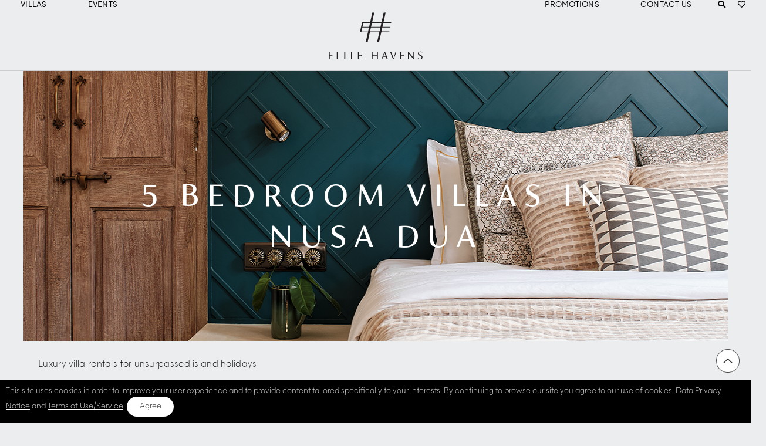

--- FILE ---
content_type: text/html; charset=utf-8
request_url: https://www.elitehavens.com/nusa-dua-luxury-5bedroom-villas/
body_size: 15688
content:



<!doctype html>
<html lang="en">
    
<head>
        <title>Nusa Dua 5-bedroom  villas - Elite Havens</title>
        
        <meta name="description" content="5-bedroom  villas in tropical Nusa Dua with gorgeous rooms, gourmet dining and 5-star service. Experience Bali with Elite Havens.">
                 
        <meta charset="UTF-8"/>
        <meta http-equiv="X-UA-Compatible" content="IE=edge, chrome=1"/>
        
            <meta name="viewport" content="width=device-width, initial-scale=1, viewport-fit=cover">
        
        <meta name="mobile-web-app-capable" content="yes"/>  
        <meta name="format-detection" content="telephone=no">             
          
        

        <link rel="apple-touch-icon" sizes="180x180" href="/images/portals/eh2/icons/apple-touch-icon.png"/>
        <link rel="icon" type="image/png" sizes="32x32" href="/images/portals/rebrand/favicon32x32.png"/>
        <link rel="icon" type="image/png" sizes="16x16" href="/images/portals/rebrand/favicon16x16.png"/>
        <link rel="manifest" href="/images/portals/eh2/icons/manifest.json"/>
        <link rel="mask-icon" href="/images/portals/eh2/icons/safari-pinned-tab.svg" color="#37587d"/>

        <meta name="theme-color" content="#ffffff"/>    
        
        <meta name="robots" content="index,follow"/>

        <meta property="fb:app_id" content="1276199935815084" />
        <meta property="og:locale" content="en_US"/>
        <meta property="og:type" content="website"/>
        <meta property="og:title" content="Elite Havens Luxury Villa Rentals and Management"/>
        <meta property="og:description" content="5-bedroom  villas in tropical Nusa Dua with gorgeous rooms, gourmet dining and 5-star service. Experience Bali with Elite Havens.">
        <meta property="og:url" content="https://www.elitehavens.com"/>
        <meta property="og:site_name" content="Elite Havens Luxury Villa Rentals and Management"/>        
        <meta property="og:image" content="https://www.elitehavens.com/images/gallery/lowres/P00226/Grand-Cliff-Nusa-Dua---Listing-5BR.jpg">
        <meta property="og:image:width" content="1200" />
        <meta property="og:image:height" content="600" />
        <meta property="article:publisher" content="Elite Havens Luxury Villa Rentals and Management"/>

        <meta name="twitter:card" content="summary"/>
        <meta name="twitter:description" content="5-bedroom  villas in tropical Nusa Dua with gorgeous rooms, gourmet dining and 5-star service. Experience Bali with Elite Havens.">

        <meta name="twitter:title" content="Elite Havens Luxury Villa Rentals and Management"/>
        <meta name="twitter:site" content=""/>
        <meta name="twitter:image" content="https://www.elitehavens.com/images/gallery/lowres/P00226/Grand-Cliff-Nusa-Dua---Listing-5BR.jpg">
        <meta name="twitter:creator" content="https://www.facebook.com/elitehavens"/>

        <meta name="p:domain_verify" content="310db9a8d1975ba2ae1f5c49a4e38340"/>
        <meta name="google-site-verification" content="AMYcVGAjUnbJPj7JJMtsqsBh0oZ3MSZuARanVGJduOo" />
                  
         <link rel="stylesheet" href="/css/owl.carousel.min2.css?v=20253009133030">
         <link rel="stylesheet" href="/css/jquery-ui.min.css?v=20253009133030">         
         <link rel="stylesheet" href="/css/style.css?v=20255715145702">
         <link rel="stylesheet" href="/css/font-awesome/all.min.css">  

        <link rel="preconnect" href="https://bat.bing.com">
        <link rel="preconnect" href="https://www.googletagmanager.com">       
        <link rel="preconnect" href="https://www.googleoptimize.com">
        <link rel="preconnect" href="https://connect.facebook.net">     

         <link prefetch="false" rel="preconnect" href="/css/fonts/Majorant-Lt.woff" as="font" type="font/woff2">
         <link prefetch="false" rel="preconnect" href="/css/fontsMajorant-Th.woff" as="font" type="font/woff2">
         <link prefetch="false" rel="preconnect" href="/css/fa-brands-400.woff" as="font" type="font/woff2">   
         <link prefetch="false" rel="preconnect" href="/css/fa-solid-900.woff" as="font" type="font/woff2">
         <link prefetch="false" rel="preconnect" href="/css/fa-regular-400.woff" as="font" type="font/woff2">                 

          
</head>   

    <body class="archive">
        
        <div class="container">
            
            
            
   

  <header>
	<div class="menu-container">
          <div class="search2"><div onclick="$('.search').css('display','block')" style="cursor:pointer">&nbsp;&nbsp;</div></div>

	   <div class="logo navLi">
		  <a href="/" title="Elite Havens"><img src="https://cimages.elitehavens.com/images/portals/rebrand/eh-logo.svg" alt="Elite Havens Logo"/></a>
	   </div>
	   <div class="menu-overlay"></div>
	   <nav class="menu">
		  <div class="mobile-menu-head">
		  		<li class="menuCLick2"><a href="#"><i class="fas fa-search"></i></a></li>
				<div class="logoMobile">
					<a href="/" title="Elite Havens"><img src="https://cimages.elitehavens.com/images/portals/rebrand/eh-logo.svg" alt="Elite Havens Logo" /> </a>
				</div>
				<div class="current-menu-title"></div>
				<div class="mobile-menu-close">&times;</div>
				<div class="wrap">
					<div class="go-back"><i class="fas fa-arrow-left"></i></div>
					<div class="mobileShortlist"><a href="/shortlist.aspx" title="Shortlisted villas"><i class="far fa-heart"></i>My shortlist</a></div>
				</div>
		  </div>
		  <ul class="menu-main">		 
			 <div class="col">
				<li class="menu-item-has-children">
				   <a href="#" title="Villas">Villas <span class="mobile-icon"><i class="fa fa-angle-down"></i></span></a>
				   <div class="sub-menu mega-menu mega-menu-column-4">
					  <div class="list-item">
						 <a href="https://www.elitehavens.com/magazine/" title="Be Inspired" target="_blank"><img src="https://cimages.elitehavens.com/images/portals/rebrand/be-Inspired.jpg" alt="Be inspired" class="lazyload" /></a>
						 <p class="titl"><a href="https://www.elitehavens.com/magazine/" title="Be Inspired" target="_blank">Be Inspired</a></p>
						 <p>Fuel your wanderlust. Browse through the Elite Magazine for travel inspiration, tips and the latest news.</p>
					  </div>
					  <div class="list-item">
						 <p class="titl" title="Our destinations">Our destinations</p>
						 <p><a href="/bali-rental-villas/indonesia-villas/" title="Bali villas">Bali</a></p>
						 <p><a href="/lombok-rental-villas/indonesia-villas/" title="Lombok villas">Lombok</a></p>
						 <p><a href="/nusa-lembongan-rental-villas/indonesia-villas/" title="Nusa Lembongan villas">Nusa Lembongan</a></p>
						 <p><a href="/phuket-rental-villas/thailand-villas/" title="Phuket villas">Phuket</a></p>
						 <p><a href="/koh-samui-rental-villas/thailand-villas/" title="Koh Samui villas">Koh Samui</a></p>				
						 <p><a href="/maldives-private-villas/" title="Maldives villas">Maldives</a></p>
						 <p><a href="/japan-private-chalets/" title="Japan chalets">Japan</a></p>
						 <p><a href="/india-private-villas/" title="India villas">India</a></p>
					  </div>
					  <div class="list-item">
						 <p class="titl"><a href="/couples_villas/" title="Couples">Couples</a></p>
						 <p>Romantic getaways for those seeking a connection.</p>
						 <p class="titl"><a href="/large_villas/" title="Groups">Groups</a></p>
						 <p>For stylish get-togethers - send out the invites, there's plenty of room. </p>
					  </div>
					  <div class="list-item">
						 <p class="titl"><a href="/eh_family-holiday-villas/" title="Family-friendly">Family-friendly</a></p>
						 <p>Villas custom-built for family holidays. With something for everyone - young and old.</p>
						 <p class="titl"><a href="/all_villas/" title="All Villas">All Villas</a></p>
						 <p>Flip through our list of havens and find one that catches your fancy.  </p>
					  </div>
				   </div>
				</li>
				<li>
				   <a href="/events/" title="Events">Events <span class="mobile-icon"><i class="fa fa-angle-down"></i></span></a>				   
				</li>
			 </div>
			 <div class="col">							    
				<li><a title="Promotions" href="/promos/">Promotions<span class="mobile-icon"><i class="fa fa-angle-down"></i></span></a></li>
			    <li><a title="Contact Us" href="/contactus.aspx">Contact Us<span class="mobile-icon"><i class="fa fa-angle-down"></i></span></a></li>
				<li class="menuCLick1"><a href="#" title="Search villas"><i class="fas fa-search"></i></a></li>
				<li><a href="/shortlist.aspx" title="Shortlisted villas"><i class="far fa-heart"></i></a></li>
		  </ul>
	   </nav>
	   </div>
	   <!-- menu end here -->
	   <div class="header-item item-right">
	   	  <li class="menuCLick3"><a href="#" title="Search"><i class="fas fa-search"></i></a></li>
		  <!-- mobile menu trigger -->
		  <div class="mobile-menu-trigger"> <i class="fas fa-bars"></i></div>
	   </div>
	</div>
	</div>     
 </header>
    
   <div class="dropdown1">
      <div class="dropdown1-wrap">
        <div class="dropdown-content">   
            <button class="close" title="close"><i class="fas fa-times"></i></button>
            <form id="frmFilter5" action="/searchresults.aspx" method="post">
                <input name="menu$txtMinPrice" type="hidden" id="menu_txtMinPrice" value="0" />
                <input name="menu$txtMaxPrice" type="hidden" id="menu_txtMaxPrice" value="100000" />

                <input name="menu$txtOrigMinBed" type="hidden" id="menu_txtOrigMinBed" value="1" />
                <input name="menu$txtMinBed" type="hidden" id="menu_txtMinBed" value="17" />

                <input name="menu$txtOrigMaxBed" type="hidden" id="menu_txtOrigMaxBed" value="16" />
                <input name="menu$txtMaxBed" type="hidden" id="menu_txtMaxBed" value="16" />

                <input name="menu$isSubmit" type="hidden" id="menu_isSubmit" />	
                <input name="menu$Sort" type="hidden" id="menu_Sort" value="rowid" />	
				<input name="menu$locfilter" type="hidden" id="menu_locfilter" />	

                <div id="menu_divArea"></div>
                <!-- <div class="form-item">          
                    <input name="menu$txtA" type="text" id="menu_txtA" placeholder="Location" readonly="" />
                    <div id="sel" style="display:none; font-size:0; line-height:0; color:#fff">
                        <select name="menu$drpArea" id="menu_drpArea">
</select>
                    </div>
                    
                </div>
                <div class="form-item">                                    
                    <select name="menu$drpBed" id="menu_drpBed">
</select>
                </div> -->
                <label for="txtSearch2">Location</label>
				<input type="text" name="txtSearch" id="txtSearch2" placeholder="Type your destination" class="ui-autocomplete-input" autocomplete="off" />			    
				<div id="divtxtSearch2"></div>
				
				<div id="hpsearch" style="display:none">					
					<div class="mobile-menu-close" id="close3">&times;</div>     					
					 <label id="Bali"><input name="menu$ctl00" type="checkbox" value="Bali" />Bali</label>
					<label id="Lombok"><input name="menu$ctl01" type="checkbox" value="Lombok" /> Lombok</label>
					<label id="NusaLembongan"><input name="menu$ctl02" type="checkbox" value="NusaLembongan" /> Nusa Lembongan</label>
					<label id="Phuket"><input name="menu$ctl03" type="checkbox" value="Phuket" /> Phuket</label>
					<label id="Koh Samui"><input name="menu$ctl04" type="checkbox" value="Koh Samui" /> Koh Samui</label>
					<label id="MV"><input name="menu$ctl05" type="checkbox" value="MV" /> Maldives</label>
					<label id="JP"><input name="menu$ctl06" type="checkbox" value="JP" /> Japan</label>
					<label id="IN"><input name="menu$ctl07" type="checkbox" value="IN" /> India</label>
				</div>				
								
				<div class="row">
					<div class="form-item">
                          <label for="numberofguest">Number of Bedrooms</label>				
                          <i class="fa fa-minus fa-stack-1x fa-inverse" id="imgBeds" onclick="javascript:FilterPrevNext('numberofguest', $('#numberofguest').val(), 'prev') "></i><input name="numberofguest" type="text" id="numberofguest" value="0"  />  <i class="fa fa-plus fa-stack-1x fa-inverse"  onclick="javascript:FilterPrevNext('numberofguest', $('#numberofguest').val(), 'next')"></i>                                                                                 
				    </div>
               </div>

                <div class="row">                       
                <div class="form-item">    
                    <label for="quick_txtArrivalDate">Check in</label>                                
                    <input type="text" name="quick_txtArrivalDate" id="quick_txtArrivalDate" class="txtArrivalDate" autocomplete="off" value="" readonly/>
                </div>
        
                <div class="form-item">
                    <label for="quick_txtDepartDate">Check out</label>
                    <input type="text" name="quick_txtDepartDate" id="quick_txtDepartDate" class="txtDepartDate txtArrivalDate" autocomplete="off" value="" readonly/>
                </div>
            </div>
                <div class="form-item">
                    <button type="submit" onclick="$('#isSubmit').val('1');$('#frmFilter5').submit()">Find your ideal haven</button>                                    
                </div>

            </form>
					
			<form action="/quicksearch.aspx" method="post" id="frmSearch">
					<div class="form-item">
						 <label for="txtSearch">Or search by property name</label>
					   <input type="text" name="txtSearch" id="txtSearch" placeholder="Type name and press enter" class="ui-autocomplete-input" autocomplete="off" />
				    </div>
					<input type="hidden" id="txtMobileVersion" value="False" />         
				    <input name="menu$destination" type="hidden" id="menu_destination" />
					<div id="divtxtSearch"></div>
				</form>
		
        </div> 
    </div> 
</div>
   
            
            <main>
                <article>      
                             
                      <section id="hero" class="hero">
                        <div id="imgwrap" class="wrapper">
                            <div data-jarallax-element="200">
                                <div class="owl-carousel slideshow">
                                    <div class="item">
                                        <img src="https://cimages.elitehavens.com/images/portals/rebrand/holidays/bedrooms.jpg" alt="Nusa Duavillas" class="img-cover" fetchpriority="high"/>
                                    </div>                                    
                                </div>
                            </div>
                        </div>

                        <div class="wrapper">
                            <div class="title"><h1>5 bedroom villas in Nusa Dua</h1></div>
                        </div>
                    </section>

                      <section class="villas">
                                  <div class="wrapper">
                                    <div class="row">
                                        <div class="col">

                                              <p>Luxury villa rentals for unsurpassed island holidays</p>      
                            
                                                <div class="sorter" data-offset="84">
                                                   <div class="left">                                                   
                                                    <span>Showing <span id="cnt">1</span> result/s</span>
                                                    </div>
                                                     <div class="right">
                                                        <label for="drpSort">Order by</label>
                                                         <select id="drpSort" name="drpSort" class="selectBox-dropdown" onchange="javascript:sorting('villalist', $(this).val());">
                                                              <option value="rowid-asc">--- Sort by ---</option>
                                                              <option value="sortname-asc">Name</option>     
                                                              <option value="price-asc">Price (low to high)</option>
                                                              <option value="price-desc">Price (high to low)</option>
                                                              <option value="bed-asc">Bedroom (low to high)</option>
                                                              <option value="bed-desc">Bedroom (high to low)</option>
                                                              <option value="villacollect-desc">Signature</option>
                                                           </select>                  
                                                        <div class="switcher btn invert" data-target=".filter">Filters</div>                                                   
                                                    </div>
                                                </div><!-- sorter -->

                                                               
                                          </div>                                        
                                      </div>
                                      
                                      <div class="hr"><hr /></div>      
                                      
                                      <div class="row list">                                                                                
                                        <div class="col">                                                                                                                                         
                                            <div class="villas">                                 
                                                 <div id="divContent"><div id="villalist"><div data-bed="5" data-location="Bali" data-sleeps="10" data-sortname="Grand Cliff Nusa Dua" data-bath="5" data-curr-price="0" data-villaid="P00226" class="show" data-villacollect="signature" data-amenities="aircon|baby cot|bathtub|bbq|board games|car park|cleaner (daily)|coffee machine|computer|fullystaffed|high chairs|internet|jacuzzi|playstation|pool fence|safe|security|swimming pool|vaid162" data-rowid="4234" data-ehspecialsort="N" data-sublocation="NusaDua" id="1" data-baseprice="0" data-curr="USD" data-country="ID" data-price="1950"><div class="item"><div class='img'><span class='badge promotions'><a title='View Grand Cliff Nusa Dua Promotions' target='_blank' href='/grand-cliff-nusa-dua-villa/nusa-dua-bali-indonesia.aspx#rates'>Holiday Special Promotion - 30%</a></span><a target='_blank' href='/grand-cliff-nusa-dua-villa/nusa-dua-bali-indonesia.aspx' title='Grand Cliff Nusa Dua'><img src='https://cimages.elitehavens.com/images/gallery/lowres/P00226/Grand-Cliff-Nusa-Dua---Listing-5BR.jpg' class='lazyload' alt='Grand Cliff Nusa Dua in Nusa Dua,Bali' alt='Grand Cliff Nusa Dua'/></a></div><div class='row'><div class='col'><div class='locations'><a target ='_blank' href='/nusa-dua-luxury-villas/bali-indonesia-villas/' title='Nusa Dua villas'>Nusa Dua</a>, <a target='_blank' href='/bali-rental-villas/indonesia-villas/' title='Bali villas'>Bali</a>, <a target='_blank' href='/indonesia-private-villas/' title='Indonesia villas'>Indonesia</a></div><div class='like'><a href="javascript:setCookie('shortlist','p00226',180)"><span id='likep00226~1731' class='far fa-heart'></span> Add to shortlist</a></div> <a target='_blank' href='/grand-cliff-nusa-dua-villa/nusa-dua-bali-indonesia.aspx' title='Grand Cliff Nusa Dua'><h2>Grand Cliff Nusa Dua</h2></a><div Class='details'><div class='bedrooms'><a target='_blank' href='/5bedroom-villas/' title='5-bedroom villas'><img src='https://cimages.elitehavens.com/images/portals/rebrand/bed.svg' alt='bedrooms'/>5 Bedrooms</a></div> <div class='bedrooms'><img src='https://cimages.elitehavens.com/images/portals/rebrand/adult.svg' alt='Sleeps'/> 10 Adults</div></div><div class='tags'><span>Cliff Top Views</span><span>Jacuzzi</span><span>Private Spa</span><span>Gym Facilities</span><span>Media/Games Room</span><span>Cinema</span><span>Pool Table</span><span>Bar/Pool Bar</span><span>Event Facilities</span></div><a target='_blank' href='/grand-cliff-nusa-dua-villa/nusa-dua-bali-indonesia.aspx' title='Explore Grand Cliff Nusa Dua''><div class='link'>Explore this villa</div></a></div><div class='col'><div class='price'><div class='currency show2' onclick='javascript:$(".availability").datepicker("show");'>Show Price</div></div></div></div></div></div></div></div>                                       
                                           </div> <!-- villas -->                             
                                         </div><!-- col -->
                             
                                         

                     <div id="divFilterContainer" class="col">
                            <div class="filter">
                                <div class="sticky" data-offset="140">     
                                    <h3>Filters</h3>                  
                                    <div class="clearall2"><div onclick="javascript:ClearTravelDates()">Clear all</div></div>
                                      
                                        <form name="aspnetForm" method="post" action="/nusa-dua-luxury-5bedroom-villas/" id="aspnetForm">
<div>
<input type="hidden" name="__VIEWSTATE" id="__VIEWSTATE" value="/[base64]/[base64]/dj0xMTE3MjAyMjEwMTIwNCcgdHlwZT0ndGV4dC9qYXZhc2NyaXB0Jz48L3NjcmlwdD4NCjxzY3JpcHQgc3JjPScvanMvc3RpY2t5LWtpdC5taW4uanM/[base64]//n5FrI=" />
</div>

<div>

	<input type="hidden" name="__VIEWSTATEGENERATOR" id="__VIEWSTATEGENERATOR" value="227B878F" />
</div>
                                            <input name="sidebar$Sort" type="hidden" id="sidebar_Sort" />	   
                                            <input name="sidebar$isSubmit" type="hidden" id="sidebar_isSubmit" value="0" />	

                                            <input name="sidebar$txtOrigMinPrice" type="hidden" id="sidebar_txtOrigMinPrice" value="1950" />
                                            <input name="sidebar$txtMinPrice" type="hidden" id="sidebar_txtMinPrice" value="1950" />
                                            <input name="sidebar$txtOrigMaxPrice" type="hidden" id="sidebar_txtOrigMaxPrice" value="2950" />
		                                    <input name="sidebar$txtMaxPrice" type="hidden" id="sidebar_txtMaxPrice" value="2950" />

                                            <input name="sidebar$txtOrigMinBed" type="hidden" id="sidebar_txtOrigMinBed" value="1" />
                                            <input name="sidebar$txtMinBed" type="hidden" id="sidebar_txtMinBed" value="6" />
                                            <input name="sidebar$txtOrigMaxBed" type="hidden" id="sidebar_txtOrigMaxBed" value="5" />
		                                    <input name="sidebar$txtMaxBed" type="hidden" id="sidebar_txtMaxBed" value="5" />
                                            <input name="sidebar$hploc" type="hidden" id="sidebar_hploc" />
                                            <input name="sidebar$txtarrive" type="hidden" id="sidebar_txtarrive" class="txtArrivalDate" readonly="readonly" value="01-Jan-0001" />

                                             <input name="sidebar$txtArrivalDate" type="hidden" id="sidebar_txtArrivalDate" class="txtArrivalDate" readonly="readonly" />
                                             <input name="sidebar$txtDepartDate" type="hidden" id="sidebar_txtDepartDate" class="txtDepartDate" readonly="readonly" />
                                            

                                            <div class="form-item">
                                                <label for="sidebar_availability">Availability</label>                
                                                <input name="sidebar$availability" type="text" id="sidebar_availability" class="availability" readonly="readonly" />                                       
                                            </div>                                                                                                                               
                                            
                                            <div id="sidebar_divsleeps" class="form-item" style="display:none!important">
                                                <label for="sleeps">Sleeps</label>
                                                <div>
                                                     
                                                 <img src="https://cimages.elitehavens.com/images/portals/eh2/back.png"  class="sidebaricon" alt="" onclick="javascript:FilterPrevNext('sleeps', $('#sleeps').val(), 'prev') "/> <input name="sleeps" type="text" id="sleeps" onkeyup="javascript:FilterList()"  />  <img src="https://cimages.elitehavens.com/images/portals/eh2/fwd.png"  class="sidebaricon" alt=""  />        
                                                </div>
                                            </div>
                                            <div id="sidebar_divbedroom" class="form-item number" style="display:none">
                                                <label for="beds">Bedrooms</label>
                                                <div>
                                                <i class="fa fa-minus fa-stack-1x fa-inverse" id="imgRates2339338781" onclick="javascript:FilterPrevNext('beds', $('#beds').val(), 'prev') "></i><input name="beds" type="text" id="beds"  onkeyup="javascript:FilterList()"/>  <i class="fa fa-plus fa-stack-1x fa-inverse"  onclick="javascript:FilterPrevNext('beds', $('#beds').val(), 'next')"></i>                                    
                                               </div>
                                            </div>
                                            <div id="sidebar_divbath" class="form-item" style="display:none!important">
                                                <label for="baths">Bathrooms</label>                     
                                                <div>
                                                 <img src="https://cimages.elitehavens.com/images/portals/eh2/back.png"  class="sidebaricon" alt="" onclick="javascript:FilterPrevNext('baths', $('#baths').val(), 'prev') "//> <input name="baths" type="text" id="baths" onkeyup="javascript:FilterList()"  />  <img src="https://cimages.elitehavens.com/images/portals/eh2/fwd.png" class="sidebaricon" alt="" onclick="javascript:FilterPrevNext('baths', $('baths').val(), 'next') "  />            
                                                </div>
                                            </div>

                                             <div id="divfeature2">
                                                 <div id="sidebar_divLoc" class="form-item">
                                                    <label>Location
                                                     <div style="display:none"><select name="sidebar$drpLoc" id="sidebar_drpLoc">
	<option value="">-- Location --</option>
	<option value="Bali">&#160;&#160;&#160;Bali</option>
	<option value="NusaDua">&#160;&#160;&#160;&#160;&#160;&#160;Nusa Dua</option>

</select></div>
                                                     <div class="switcher" data-target=".filter .area">&nbsp;</div>         
                                                 
                                                        <div class="area">
                                                            <div class="clearall2">Clear all</div>
                                                             <div id="sidebar_divArea"><div class='locID'><i class="fa fa-plus fa-stack-1x fa-inverse" id="imgBali"></i> <label><input type='checkbox' runat='server' name='ID' id='Bali' class='loc'/>Bali</label></div><div class='sublocBali'>&nbsp;&nbsp;&nbsp;&nbsp;&nbsp;&nbsp;&nbsp;&nbsp;<input  type='checkbox' runat='server' name='Bali' id='NusaDua' class='subloc'/><label for="NusaDua">Nusa Dua</label></div></div>
                                                             <!--<div class="mobile-menu-close" id="close2">&times;</div>-->
                                                              <div class="showmore2">Apply selection</div>
                                                         </div>     
                                                    </label>
                                                </div>                                                                                   

                                                <div class="form-item" id="divfeature">
                                                    <label>Features and amenities
                                                    <div class="switcher" data-target=".filter .group">&nbsp;</div>

                                                              <div class="group">
                                                                    <div class="value">
                                                                       <div class="clearall">Clear all</div>                                                                                                                  
                                                                                                                                                  
                                                                                  <strong><span id="sidebar_rptFilter_ctl00_staff">Staff</span></strong>    
                                                                                  <div class="features">
                                                                                      
                                                                                              <div class="check"><input type="checkbox"  id="cook">Chef/Cook (All meals)</div>                                                                                                               
                                                                                          
                                                                                              <div class="check"><input type="checkbox"  id="driver">Driver (24 hours)</div>                                                                                                               
                                                                                          
                                                                                              <div class="check"><input type="checkbox"  id="fullystaffed">Fully-staffed</div>                                                                                                               
                                                                                          
                                                                                              <div class="check"><input type="checkbox"  id="cleaner (daily)">Housekeeping (Full time)</div>                                                                                                               
                                                                                          
                                                                                              <div class="check"><input type="checkbox"  id="security">Security</div>                                                                                                               
                                                                                             
                                                                                  </div>
                                                                                                                                                      
                                                                                  <strong><span id="sidebar_rptFilter_ctl01_views">Views</span></strong>    
                                                                                  <div class="features">
                                                                                      
                                                                                              <div class="check"><input type="checkbox"  id="vaid160">Absolute Beach Front</div>                                                                                                               
                                                                                          
                                                                                              <div class="check"><input type="checkbox"  id="vaid162">Cliff Top Views</div>                                                                                                               
                                                                                          
                                                                                              <div class="check"><input type="checkbox"  id="vaid168">Great views</div>                                                                                                               
                                                                                          
                                                                                              <div class="check"><input type="checkbox"  id="vaid161">Near the beach</div>                                                                                                               
                                                                                          
                                                                                              <div class="check"><input type="checkbox"  id="vaid163">Rice Field or River View</div>                                                                                                               
                                                                                             
                                                                                  </div>
                                                                                                                                                      
                                                                                  <strong><span id="sidebar_rptFilter_ctl02_amenities">Amenities</span></strong>    
                                                                                  <div class="features">
                                                                                      
                                                                                              <div class="check"><input type="checkbox"  id="aircon">Air-con</div>                                                                                                               
                                                                                          
                                                                                              <div class="check"><input type="checkbox"  id="baby cot">Baby Cot</div>                                                                                                               
                                                                                          
                                                                                              <div class="check"><input type="checkbox"  id="bathtub">Bathtub</div>                                                                                                               
                                                                                          
                                                                                              <div class="check"><input type="checkbox"  id="bbq">BBQ</div>                                                                                                               
                                                                                          
                                                                                              <div class="check"><input type="checkbox"  id="bicycle">Bicycles</div>                                                                                                               
                                                                                          
                                                                                              <div class="check"><input type="checkbox"  id="board games">Board Games/Toys</div>                                                                                                               
                                                                                          
                                                                                              <div class="check"><input type="checkbox"  id="car park">Car Parking</div>                                                                                                               
                                                                                          
                                                                                              <div class="check"><input type="checkbox"  id="centralheating">Central heating</div>                                                                                                               
                                                                                          
                                                                                              <div class="check"><input type="checkbox"  id="coffee machine">Coffee Machine</div>                                                                                                               
                                                                                          
                                                                                              <div class="check"><input type="checkbox"  id="computer">Computer</div>                                                                                                               
                                                                                          
                                                                                              <div class="check"><input type="checkbox"  id="playstation">Electronic Games (Playstation)</div>                                                                                                               
                                                                                          
                                                                                              <div class="check"><input type="checkbox"  id="wii">Electronic Games (Wii)</div>                                                                                                               
                                                                                          
                                                                                              <div class="check"><input type="checkbox"  id="xbox">Electronic Games (Xbox)</div>                                                                                                               
                                                                                          
                                                                                              <div class="check"><input type="checkbox"  id="elevator">Elevator</div>                                                                                                               
                                                                                          
                                                                                              <div class="check"><input type="checkbox"  id="fireplace">Fireplace</div>                                                                                                               
                                                                                          
                                                                                              <div class="check"><input type="checkbox"  id="games room">Games Room</div>                                                                                                               
                                                                                          
                                                                                              <div class="check"><input type="checkbox"  id="gym">Gym/Fitness Centre</div>                                                                                                               
                                                                                          
                                                                                              <div class="check"><input type="checkbox"  id="high chairs">High Chairs</div>                                                                                                               
                                                                                          
                                                                                              <div class="check"><input type="checkbox"  id="theatre">Home Theatre System</div>                                                                                                               
                                                                                          
                                                                                              <div class="check"><input type="checkbox"  id="internet">Internet (WiFi)</div>                                                                                                               
                                                                                          
                                                                                              <div class="check"><input type="checkbox"  id="jacuzzi">Jacuzzi</div>                                                                                                               
                                                                                          
                                                                                              <div class="check"><input type="checkbox"  id="playground">Kid's Playground</div>                                                                                                               
                                                                                          
                                                                                              <div class="check"><input type="checkbox"  id="massage beds">Massage Beds</div>                                                                                                               
                                                                                          
                                                                                              <div class="check"><input type="checkbox"  id="paddleboards">Paddle Board</div>                                                                                                               
                                                                                          
                                                                                              <div class="check"><input type="checkbox"  id="plungepool">Plunge Pool</div>                                                                                                               
                                                                                          
                                                                                              <div class="check"><input type="checkbox"  id="projectorscreen">Projector and Screen </div>                                                                                                               
                                                                                          
                                                                                              <div class="check"><input type="checkbox"  id="safe">Safe</div>                                                                                                               
                                                                                          
                                                                                              <div class="check"><input type="checkbox"  id="sauna">Sauna</div>                                                                                                               
                                                                                          
                                                                                              <div class="check"><input type="checkbox"  id="skistoragedryroom">Ski storage /dry room</div>                                                                                                               
                                                                                          
                                                                                              <div class="check"><input type="checkbox"  id="skissnowboards">Skis/snowboards</div>                                                                                                               
                                                                                          
                                                                                              <div class="check"><input type="checkbox"  id="snooker/pool table">Snooker/Pool Table</div>                                                                                                               
                                                                                          
                                                                                              <div class="check"><input type="checkbox"  id="swimming pool">Swimming Pool (Private)</div>                                                                                                               
                                                                                          
                                                                                              <div class="check"><input type="checkbox"  id="pool fence">Swimming Pool Fence</div>                                                                                                               
                                                                                          
                                                                                              <div class="check"><input type="checkbox"  id="table tennis">Table Tennis</div>                                                                                                               
                                                                                          
                                                                                              <div class="check"><input type="checkbox"  id="tennis court">Tennis Court</div>                                                                                                               
                                                                                          
                                                                                              <div class="check"><input type="checkbox"  id="wheelchair">Wheelchair Accessible</div>                                                                                                               
                                                                                             
                                                                                  </div>
                                                                                                                                
                                                                        <div class="showmore2" style="display:none">Apply selection</div>
                                                                    </div>                                                
                                                                </div>
                                                        </label>
                                                </div>
                                            </div>
                                  
                                            <div id="sidebar_divSubLoc" class="form-item2" style="display:none">
                                                <label ><select name="sidebar$drpArea" id="sidebar_drpArea">
	<option value="">-- Location --</option>
	<option value="ID">Indonesia</option>
	<option value="Bali">&#160;&#160;&#160;Bali</option>
	<option value="NusaDua">&#160;&#160;&#160;&#160;&#160;&#160;Nusa Dua</option>

</select></label>
                                            </div>
                                            <div class="form-item2">
                                                <span></span>
                                                <div class="btn" id="applyfilter">Apply</div>
                                            </div>
                                         
                                        </form>

                                         <div class="form-item" id="sidebarchat">
                                                <h3>Contact Us</h3>                  
                                                <div><a href="javascript:$zopim.livechat.window.show()" title="Chat with us online"><img src="https://cimages.elitehavens.com/images/portals/rebrand/chat.svg"  alt="Chat with us online"/>Chat with us online</a></div>
                                                <div><a href="/contactus.aspx" title="Email us"><img src="https://cimages.elitehavens.com/images/portals/rebrand/mail.svg"  alt="Email us"/>Email us</a></div>
                                         </div>
                                </div>
                            </div>
                        </div> 



            

                            </div><!-- row -->
                        </div><!-- wrapper -->
                    </section>                         

                    
                    
                    


    <section class="extras">
                <div class="wrapper">
                    <div class="row">
                        <div class="col">
                            <h2>Need more inspiration?</h2>
                            <p>We're at your service</p>
                        </div>
                    </div>
                    <div class="row">
                        <div class="col">
                            <a href="/villas/reviews.aspx"><img data-src="https://cimages.elitehavens.com/images/portals/rebrand/lp-reviews.jpg" class="lazyload" alt="Reviews"/></a>
                            <h3>Read our reviews</h3>
                            <p>See what our guests have to say about their stays</p>
                            <a href="/villas/reviews.aspx" class="link">Read our reviews</a>
                        </div>
                        <div class="col">
                            <a href="/signature.aspx"><img data-src="https://cimages.elitehavens.com/images/portals/rebrand/lp-signature.jpg" class="lazyload" alt="Signature villas"/></a>
                            <h3>Our Signature Collection</h3>
                            <p>Our Signature villa and chalets offer enhanced luxury at every level. Each tiny detail is taken care of, and small personal touches are sure to delight such as bespoke activities or fine dining with panoramic views. </p>
                            <a href="/signature.aspx" class="link">See our signature collection</a>
                        </div>
                        <div class="col">
                            <a href="javascript:$zopim.livechat.window.show()"><img data-src="https://cimages.elitehavens.com/images/portals/rebrand/lp-contactus.jpg" class="lazyload" alt="Contact us"/></a>
                            <h3>Contact us</h3>
                            <p>Our Villa Specialists know each property inside out and would love to assist you in finding your ideal holiday home. </p>
                            <a href="javascript:$zopim.livechat.window.show()" class="link">Start live chat</a>
                        </div>
                    </div>
                </div>
            </section>



                </article>
            </main>
                                   
            
         
          


            <div class="bottom-container">
            <footer>
                <div class="wrapper">
                <div class="row">
                    <div class="column">
                           <h3>About us</h3>
                           <ul>
                               <li><a href="/aboutus.aspx" title="About Elite Havens">About Elite Havens</a></li>
                               <li><a target="_blank" href="https://press.elitehavens.com/" title="In the Press">In the press</a></li>
                               <li><a href="/villas/reviews.aspx" title="Recent Reviews">Recent reviews</a></li>                               
                               <li><a href="/join.aspx" title="Join the Elite Club">Join the Elite Club</a></li>                               
                               <li><a href="/contactus.aspx" title="Contact Elite Havens">Contact Us</a></li>
                               <li><a target="_blank" href="https://www.elitehavens.com/magazine/" title="Elite Magazine">Elite Magazine</a></li>
                                <li><a target="_blank" href="/destinations/" title="Our Destiantions">Our destinations</a></li>
                                <li><a target="_blank" href="/villas/" title="Our villas">Our villas</a></li>
                           </ul>
                    </div>
                    
                    <div class="column">
                        <h3>Booking enquiries</h3>
                        <ul class="phone-numbers">
                            <li><span>Australia</span><a href="tel:+61279122347">+61 2 7912 2347</a></li>
                            <li><span>Indonesia</span><a href="tel:+62361737498">+62 361 737 498</a></li>
                            <li><span>Thailand</span><a href="tel:+66818932442">+66 81 893 2442</a></li>
                            <li><span>Singapore</span><a href="tel:+6531634477">+65 3163 4477</a></li>
                            <li><span>Other Countries</span><a href="tel:+61279122347">+61 2 7912 2347</a></li>
                        </ul>
                    </div>
                    <div class="column">
                        <h3>Get in touch</h3>
                        <p>We're always here to help</p>  
                        
                        <div class="contacts">                            
                            <p><a href="javascript:$zopim.livechat.window.show()" title="Chat">Chat</a></p>                            
                            <p><a href="/contactus.aspx" title="Call us">Call</a></p>
                            <p><a href="/contactus.aspx" title="Email us">Email</a></p>
                            <p><a href="/elitehavensagent.aspx" title="Become a booking partner">Become a booking partner</a></p>
                            <p><a href="/property_management.aspx" title="List your villa with us">List your villa with us</a></p>
                        </div>
                    </div>
                    <div class="column">
                        <h3>Connect with us</h3>
                        <ul class="socials">
                            <li><a href="https://www.facebook.com/elitehavens?ref_type=bookmark" class="socmed fb" target="_blank" title="Facebook"><i class="fab fa-facebook" aria-hidden="true"></i></a></li>
                            <li><a href="https://www.instagram.com/elitehavens" class="socmed in" target="_blank" title="Instagram"><i class="fab fa-instagram" aria-hidden="true"></i></a></li>
                             <li><a href="https://www.linkedin.com/company/elite-havens" class="socmed li" target="_blank" title="Linkedin"><i class="fab fa-linkedin" aria-hidden="true"></i></a></li>
                            <li><a href="https://www.pinterest.com/elitehavensall/" class="socmed pt" target="_blank" title="Pinterest"><i class="fab fa-pinterest-p" aria-hidden="true"></i></a></li>
                            <li><a href="https://www.youtube.com/channel/UC2fLFvrddDBUVvjhrRUrEUg" class="socmed yt" target="_blank" title="Youtube"><i class="fab fa-youtube" aria-hidden="true"></i></a></li>
                            <li><a href="https://www.tiktok.com/@elitehavens?" class="socmed yt" target="_blank" title="Tiktok"><i class="fab fa-tiktok" aria-hidden="true"></i></a></li>
                        </ul>         
                       
                        <div class="copyright">
                            <div class="copy-row">
                                <div class="part"><a href="https://www.dusit-international.com/" target="_blank">A subsidiary of Dusit International</a></div>
                                <div class="copy-col"><p>Copyright © 2026 Elite Havens.</p></div>
                                 <div class="copy-col"><p> All rights reserved.</p></div>
                          </div>
                            <p><a href="/terms.aspx">Terms and conditions</a></p>
                            <p><a href="/privacy.aspx">Privacy policy</a></p>
                        </div>
                    </div>
                </div>
                </div>
            </footer>
            </div>
           <div id="joinpopbutton" onclick="javascript:SubscribeNow()">Elite Access</div>
            <section class="descriptions">
                 <div class="wrapper">
                            <div class="link-list">
                                <div class="seo">
                                    <ul class="three-col">
                                    <li><a id="footer_rptBed_ctl00_hypBed"></a></li>  
                                    </ul>
                                                                     
                                    <ul class="three-col">
                                                                
                                    </ul>                                   
                                </div>
                          </div>
                 </div>
            </section>       
            
               
    <input type="hidden" id="txtCountry" value="US" />
    <input type="hidden" id="txtCurr" value="USD" />
    <input type="hidden" id="exchange_rate2" value="0" />
    
    <input name="footer$vid" type="hidden" id="footer_vid" />
    <input name="footer$bed" type="hidden" id="footer_bed" value="5" />
    <input name="footer$location" type="hidden" id="footer_location" value="Bali, Nusa Dua" />
    
    <input type="hidden" id="online2" value="False" />
    <input type="hidden" id="fbInfo" value=""  />
    <input type="hidden" id="faveEmail" value=""  />
    <input type="hidden" id="fname" value=""  />
    <input type="hidden" id="favevilla"   />
  


   <div id="footer_Faves"></div>
   <div id="footer_diveuro" class="cookiediv">
       <span>This site uses cookies in order to improve your user experience and to provide content tailored specifically to your interests. By continuing to browse our site you agree to our use of cookies, <a href="/privacy.aspx">Data Privacy Notice</a> and <a href="/terms.aspx">Terms of Use/Service</a>.</span> <span class="form-item"><div class="cookie" onclick="javascript:gdpr()">Agree</div></span>
   </div>
  

    
<script defer type="text/javascript">   
        window.zEmbed || (function () {
            var queue = [];

            window.zEmbed = function () {
                queue.push(arguments);
            }
            window.zE = window.zE || window.zEmbed;
            document.zEQueue = queue;
            window.zESettings = {
                webWidget: {
                    color: { theme: '#E7C9CB' },
                    contactOptions: {
                        enabled: false,
                        contactFormLabel: { '*': 'Message us' },
                        chatLabelOnline: { '*': 'Live chat' },
                        chatLabelOffline: { '*': 'Message us' }
                    },
                    launcher: {
                        label: { '*': 'Message us' }
                    },
                    zIndex: 65,
                    contactForm: {
                        suppress: true
                    },
                    talk: {
                        suppress: true
                    },
                    chat: {
                        title: 'How can we help?'
                    }
                }
            };
    }());
 
</script>
   
        </div>
        
        <div class="top-arrow">Back to top</div>          
        <script src='/js/modernizr.3-5-0.min.js?v=11172022101205' type='text/javascript'></script>
<script src='/js/jquery-3.7.1.js?v=09012025092604' type='text/javascript'></script>
<script src='/js/jquery-3.7.1.min.js?v=09012025092604' type='text/javascript'></script>
<script src='/js/lazysizes.min.js?v=11172022101204' type='text/javascript'></script>
<script src='/js/ls.bgset.min.js?v=11172022101204' type='text/javascript'></script>
<script src='/js/ls.respimg.min.js?v=11172022101204' type='text/javascript'></script>
<script src='/js/ls.unveilhooks.min.js?v=11172022101204' type='text/javascript'></script>
<script src='/js/sticky-kit.min.js?v=11172022101205' type='text/javascript'></script>
<script src='/js/common.js?v=01262026162617' type='text/javascript'></script>
<script src='/js/lp.js?v=12152025145710' type='text/javascript'></script>
   
        

        <input type="hidden" id="what" value="sublocationbedroom"/>
        <input type="hidden" id="data" value="nusa-dua"/>
        <input type="hidden" id="cache" value="EH_Currency" />
        <input type="hidden" id="country" value="" />
        <input type="hidden" id="location" value="" />
        <input type="hidden" id="sublocation" value="nusa-dua" />
        <input type="hidden" id="bedroom" value="5" />
        <input type="hidden" id="holiday" value="" />
        
        <input type="text" id="last" value="10" style="display:none"/>
        <input type="text" id="total" value="1" style="display:none"/>
      
        
    </body>
</html>

--- FILE ---
content_type: application/javascript
request_url: https://www.elitehavens.com/js/common.js?v=01262026162617
body_size: 16177
content:
var $ = jQuery.noConflict();
var $j = jQuery;
var dir='https://cimages.elitehavens.com';
var loadD = false;

$(document).ready(function () {
    $('.row.map').hide()
    $(window).bind("load", function () {
        var imgwidth = $('body').width();
        if (imgwidth < 768) {
            ViewMobileSite();
            //alert($('#txtMobileVersion').val())
            if ($('txtMobileVersion').val() == "False") { window.location = window.location.href; }
        } else {
            ViewFullSite();
            if ($('#txtMobileVersion').val() == "True") { window.location = window.location.href; }

        }

        if ($('#txtMobileVersion').val() == "True") {
            try {
                $zopim(function () {
                    //window.setTimeout(function () {
                    //    $zopim.livechat.window.hide();
                    //    $zopim.livechat.departments.filter('');
                    //}, 60002); //time in milliseconds

                    window.$zopim.livechat.window.onHide(function () {
                        //$zopim.livechat.buttont.hide();
                        //$zopim.livechat.bubble.hide();
                        //$zopim.livechat.window.hide();  29aug2024
                    });
                });
            } catch (e) { }
        }

        $.ajaxSetup({
            cache: false
        });


    });
    $(".accordion").accordion({
        collapsible: true
    });

    $("#divFilterContainer").show();

    //========= HP DESTINATION CHANGING IMAGE
    elementList = document.querySelectorAll('#hp .destinations h3 a');
    if (window.location.href.indexOf('/events/') >= 0) {
        elementList = document.querySelectorAll('#events .destinations h3 a');
    }

    for (var i = 0; i < elementList.length; i++) {
        elementList[i].onclick = setSource(elementList[i].href);
    }
    function setSource(src) {
        sourceswap = function () {
            document.querySelector('#swap').src = src;
            return false;
        }
        return sourceswap;
    }
    // END



    //========= HEADER MENU
    const menu = document.querySelector(".menu");
    const menuMain = menu.querySelector(".menu-main");
    const goBack = menu.querySelector(".go-back");
    const menuTrigger = document.querySelector(".mobile-menu-trigger");
    const closeMenu = menu.querySelector(".mobile-menu-close");
    let subMenu;
    menuMain.addEventListener("click", (e) => {
        if (!menu.classList.contains("active")) {
            return;
        }
        if (e.target.closest(".menu-item-has-children")) {
            const hasChildren = e.target.closest(".menu-item-has-children");
            showSubMenu(hasChildren);
        }
    });
    goBack.addEventListener("click", () => {
        hideSubMenu();
    })
    menuTrigger.addEventListener("click", () => {
        toggleMenu();
    })
    closeMenu.addEventListener("click", () => {
        toggleMenu();
    })
    document.querySelector(".menu-overlay").addEventListener("click", () => {
        toggleMenu();
    })
    function toggleMenu() {
        menu.classList.toggle("active");
        document.querySelector(".menu-overlay").classList.toggle("active");
    }
    function showSubMenu(hasChildren) {
        subMenu = hasChildren.querySelector(".sub-menu");
        subMenu.classList.add("active");
        const menuTitle = hasChildren.querySelector("i").parentNode.childNodes[0].textContent;
        menu.querySelector(".mobile-menu-head").classList.add("active");
    }

    function hideSubMenu() {
        setTimeout(() => {
            subMenu.classList.remove("active");
        }, 300);
        menu.querySelector(".current-menu-title").innerHTML = "";
        menu.querySelector(".mobile-menu-head").classList.remove("active");
    }

    window.onresize = function () {
        if (this.innerWidth > 991) {
            if (menu.classList.contains("active")) {
                toggleMenu();
            }

        }
    }
    //========= END HEADER MENU

    $(window).resize(function () {
        var imgwidth = $('body').width();
        //alert(imgwidth + ' --- ' + $('.logo img').attr('src').indexOf('small') + '===' + $('#txtMobileVersion').val())
        if (imgwidth < 768) {
            if (($('#txtMobileVersion').val() == "False") && ($('.logo img').attr('src').indexOf('small') <= 0)) {
                //window.location = window.location.href;
            }
            //here
            //ViewMobileSite();

            try { document.getElementById("frameAvail").width = "400"; } catch (e) {  //alert(e.description)          
            }

        }
        else {
            if ($('#txtMobileVersion').val() == "True") {
                //window.location = window.location.href;
            }
            //here
            //ViewFullSite();
        }

        if ($('#txtMobileVersion').val() == "True") {
            if (($('#txtMobileVersion').val() == "True") && ($('.logo img').attr('src').indexOf('small') <= 0)) {
                //window.location = window.location.href;
            }
            try {
                $zopim(function () {
                    window.setTimeout(function () {
                        $zopim.livechat.window.hide();
                    }, 60003); //time in milliseconds

                    //window.$zopim.livechat.window.onHide(function () {
                    //    $zopim.livechat.button.hide();
                    //    $zopim.livechat.bubble.hide();
                    //    $zopim.livechat.window.hide();
                    //});
                });

                if ($(window).outerWidth() <= 420) {
                    $zopim.livechat.bubble.show();
                }
            }
            catch (e) { }
        }
        //setTimeout(function () {
        StickySidebar()
        //$('html,body').animate({ scrollTop: $(window).scrollTop() + 1 }, 'fast');
        //    $(window).trigger('scroll');
        //}, 10);


    });


    /* Menu delay hover   */
    var closeTimeout = new Array();
    var liIndex;
    $('nav li').bind('mouseover mousemove', function (e) {
        var $this = $(this);
        if (!Modernizr.touchevents) {
            var li = $(this);
            if (li.parent('.subnav').length) {
                clearTimeout(closeTimeout[li.closest('li').index()]);
            }
            li.addClass('hover');
            if (li.closest('li').length > 0) {
                li.closest('li').addClass('hover');
            }
        }
        $('nav li').css('opacity', .5);
        $this.css('opacity', 1);
    });

    $('nav li').bind('mouseleave', function (e) {
        if (!Modernizr.touchevents) {
            var li = $(this);
            if (li.closest('li').length > 0) {
                liIndex = li.closest('li').index();
            } else {
                liIndex = li.index();
            }
            closeTimeout[liIndex] = setTimeout(function () { li.removeClass('hover') }, 1);
        }
        $('nav li').css('opacity', 1);
    });

    $('nav li a').unbind('click').bind('click', function (e) {
        if (Modernizr.touchevents) {
            $('.subnav').removeClass('current');
            $(this).closest('li').toggleClass('hover');
            $(this).closest('li').siblings('li').removeClass('hover');
            if ($(this).siblings('.subnav').resize()) {
                //26-aug-2025
                //e.preventDefault();

                $(this).siblings('.subnav').addClass('current');
                $('.subnav').not('.current').removeClass('slide');
                $(this).siblings('.subnav').toggleClass('slide');
            }
        }
    });

    /* Sticky header*/
    setTimeout(function () {
     
        $('.spy').wrap('<div class="sticky-wrapper" />').parent().find('.spy').addClass('wrapped');
    }, 1000);
    var lastScrollTop = 0;
    var headertop = $('nav').offset().top;
    //var spytop = $('.spy').size() ? $('.spy').offset().top - $('nav').outerHeight() : 0;
    var spytop = 0;

    var initialScrollEvent = true;
    setTimeout(function () {
        $(window).bind('scroll', function (e) {

            if (!initialScrollEvent) {
                var st = $(this).scrollTop();
                if (st > lastScrollTop) {                  
                    if ($('.spy').resize()) {
                        if ($(window).scrollTop() >= spytop) {
                            $('.spy').addClass('sticky').css({
                                //top: $('nav').outerHeight()
                                top: 0
                            });
                        } else {
                            //spytop = $('.spy').offset().top - $('nav').outerHeight();
                            spytop = 0;
                            $('.spy').removeClass('sticky').removeAttr('style');
                        }
                    }
                } else {        
                    if ($('.spy').resize()) {
                        if ($(window).scrollTop() <= spytop) {
                            //spytop = $('.spy').offset().top - $('nav').outerHeight();
                            spytop = 0;
                            $('.spy').removeClass('sticky').removeAttr('style');
                        } else {
                            $('.spy').addClass('sticky').css({
                                //top: $('nav').outerHeight()
                                top: 0
                            });
                        }
                    }
                }

                lastScrollTop = st;
            }
            initialScrollEvent = false;

            if ($(window).scrollTop() >= 120) {
                $('.top-arrow').fadeIn();
            } else {
                $('.top-arrow').fadeOut();
            }

            //19-apr-2024
            //if ($(window).scrollTop() >= 750) {
            //    $('.floatreserve').fadeIn();
            //} else {
            //    $('.floatreserve').fadeOut();
            //}
            if ($(window).scrollTop() >= $(document).height() - $(window).height() - $('footer').outerHeight()) {
                var itmidx = $('.villas .hide:first').attr('id');
            }
        });

        //$('.top-arrow').unbind('click').bind('click', function (event) {
        $(".top-arrow").on('click', function (event, ui) {
            event.preventDefault();

            $("html, body").stop(true).animate({ scrollTop: 10 }, 1000);

            return false;
        });

        $('.spy a').unbind('click').bind('click', function (event) {
            event.preventDefault();

            var dest = $(this).attr('href');

            $("html, body").animate({ scrollTop: $(dest).offset().top - $('nav').outerHeight() - $('.spy').outerHeight() }, 1000);
            return false;
        });
    }, 10);

    // HEADER STICKY MENU
    var header = document.querySelector('header');
    window.addEventListener('scroll', () => {
        //   header.classList.toggle('sticky', window.scrollY > 0);
        header.classList.toggle('stick', window.scrollY > 0);
    });


    //$(window).bind('resize', function (e) {
    $(window).resize(function () {
        $('nav').removeClass('sticky');
        $('nav .sticky-wrapper').css({
            height: $('nav .nav-container').outerHeight()
        });
        $(window).trigger('scroll');

        equalHeight('.about .points .item h3');
        equalHeight('.inspired .points .item h3');
        equalHeight('.inspired .points .item p');

        equalBetween('.poi', '.testimonial');

        if ($(window).height() < 600) {
            $('.modal-box .modal-body').css('max-height', $(window).height() * .9);
        } else {
            $('.modal-box .modal-body').removeAttr('style');
        }

        var myWidth = $('.instagram a').width();
        var myString = myWidth + 'px';
        $('.instagram a').css('height', myString);

        StickySidebar()
    });
    setTimeout(function () {
        $(window).trigger('resize');
    }, 5);


    var full = false;
    async function ViewFullSite() {
        if (full == false) {
            $.ajax({
                url: '/listing.aspx/ViewFullSite',
                type: 'POST',
                contentType: "application/json; charset=utf-8",
                dataType: 'json',
                cache: false,
                success: function (data) {
                    $('#txtMobileVersion').val("False");
                    full = true;
                },
                error: function (response) {
                }
            });
        }
    }

    async function ViewMobileSite() {
        $.ajax({
            url: '/listing.aspx/ViewMobileSite',
            type: 'POST',
            contentType: "application/json; charset=utf-8",
            dataType: 'json',
            cache: false,
            success: function (data) {
                $('#txtMobileVersion').val("True")
            },
            error: function (response) {

            }
        });
    }


    //$('.lazyload').bind('load', function () {
    //    $(window).trigger('resize');
    //});

    /* Toggler */
    $('.toggler').unbind('click').bind('click', function (event) {
        event.preventDefault();
        $(this).toggleClass('active');
        $('nav').toggleClass('open');
    });

    /* Click outside */
    $('html').unbind('click').bind('click', function (e) {
        if ($(window).width() < 768) {
            if ($(e.target).is('nav li, nav li a, .toggler, .toggler *')) { return true; }
            $('.toggler').removeClass('active');
            $('nav').removeClass('open');
            $('.subnav').removeClass('slide');
        }
    });
});



async function StickySidebar() {
    if ($('body').hasClass('bkg') <= 0) {
        StickySidebar2()
    }
}


var tt = 0;
try { $('.sorter').offset().top; } catch (e) { }

async function StickySidebar2() {
    //original dito 30jan2025
    //DisplayImages2()    
    if (($(".descriptions .outer .top").length > 0) && $(".descriptions .inner").outerHeight() > $(".descriptions .outer .top").outerHeight()) {
        if ($(window).width() > 1023) {
            try {
                $(".descriptions .outer .top").stick_in_parent({ offset_top: $('nav').outerHeight() + $('.spy').outerHeight(), recalc_every: 100 });
            } catch (e) { }
            //$(".villas .row .col:nth-of-type(2) .filter").addClass("is_stuck")            
        }
    }


    if (($("section.villas .row .col:nth-of-type(2)").length > 0) && $(".villas .row .col:nth-of-type(1) #villalist").outerHeight() > $(".villas .row .col:nth-of-type(2) .filter").outerHeight()) {
        if (parseInt($(window).scrollTop()) <= parseInt($('.villas').offset().top)) {
            $(".villas .row .col:nth-of-type(2) .filter").trigger("sticky_kit:detach");
            $(".villas .filter").removeClass("is_stuck")
            $('.filter').removeClass('filterdown');
            //$('.ui-datepicker').css('visibility', 'hidden');           
        }

        //sidebar filter is stucked       
        if ($(window).width() >= 1007) {
            var stuck = 0;

            if ($('.sorter').hasClass('stuck')) { stuck = $('.stuck').outerHeight(); }
            try {
                $(".villas .row .col:nth-of-type(2) .filter").stick_in_parent({ offset_top: $('nav').outerHeight() + $('.spy').outerHeight() + stuck, recalc_every: 100 });
                //$(".villas .row .col:nth-of-type(2) .filter").addClass("is_stuck")
                //$('.villas .sorter').addClass('stuck');
            } catch (e) { }

            if (parseInt($(window).scrollTop()) >= parseInt($('.extras').offset().top) - $('.filter').outerHeight()) {
                $(".villas .row .col:nth-of-type(2) .filter").trigger("sticky_kit:detach");
                $(".villas .row .col:nth-of-type(2) .filter").removeClass("is_stuck")
                $('.filter').removeClass('filterdown');
            }
            //$(".villas .row .col:nth-of-type(1)").stick_in_parent({ offset_top: $('nav').outerHeight() + $('.spy').outerHeight(), recalc_every: 100 });                 
        }

    }


    $('.villas .sorter').removeClass('stuck');
    $('.filter').removeClass('filterdown');

    if (parseInt($(window).scrollTop()) >= parseInt(tt)) {
        var hh = 0;
        try { hh = $('.extras').position().top } catch (e) { }

        hh = $('.villas .row.list .col:nth-of-type(1)').outerHeight();
        if (parseInt($(window).scrollTop()) <= parseInt(hh) && (parseInt($(window).scrollTop()) > tt)) {
            $('.villas .sorter').addClass('stuck');
            $('.filter').addClass('filterdown');
            $(".villas .row .col:nth-of-type(2) .filter").addClass("is_stuck")
        }
    }
    else {
        $(".villas .row .col:nth-of-type(2) .filter").removeClass("is_stuck")
        //    $('.villas .sorter').removeClass('stuck');
    }
}

//VILLA PAGE FLOATING BOOKING FORM            here here
$(document).bind('ajaxStop', function () {
    if ($("#second").length > 0) {
        //alert('scrolltop=' + parseInt($(window).scrollTop()) + ' second-' + parseInt($('#second').offset().top))
        //if (parseInt($(window).scrollTop()) >= parseInt($('.villa-tabs').offset().top) - $('#second').outerHeight()) {   
        try {
            if ($('.message2').html().indexOf('not available') >= 0) {
                $('.datedisplay').hide();
                $('#belowmin').hide();
                $('#vp .price').hide();
                // HIDE THE REST OF THE INFO IF THE DATES ARE NOT AVAILABLE                            
                $('#noguest').hide()
                $('#promocode').hide()
                $('#func').hide()
                $('#btnForm3').hide()
                $('#vp .vpreserve').hide()
                $('#btnEnquire').hide()
            } else {
                $('.datedisplay').show();
                $('#noguest').show()
                $('#promocode').show()
                $('#func').show()
                //$('#vp .price').show()
                //if ($('.divlast').length=0) {
                $('#btnForm3').show()
                $('#btnEnquire').show()
                //}
            }
        } catch (e) { }


        if (($('#vp .watcher').hasClass('is_stuck'))) {
            //alert(parseInt($(window).outerWidth()) & ' // ' + parseInt($(window).scrollTop()))
            if ((parseInt($(window).outerWidth()) > 1024) && (parseInt($(window).scrollTop()) >= $('.includes').offset().top)) {

                $('#vp .watcher ul').css({ 'cssText': 'display:ruby-text' });
                $('#vp .watcher').css({ 'cssText': 'position:fixed; top:70px; width:100%' });
                $('#second.is_stuck').css({ 'cssText': 'position:fixed; top:170px!important; width:100%' });
            } else {
                $('#vp .watcher').css({ 'cssText': 'display:none!important' });
            }
        }
        else {
            $('#vp .watcher').css({ 'cssText': 'display:none!important' });
        }

        //DESKTOP
        if ($(window).width() > 767) {

            $('#second').show();
            try {
                $("#second").stick_in_parent({ offset_top: $('nav').outerHeight() + $('.scroll-to').outerHeight(), recalc_every: 500 });
            } catch (e) { }
            //$("#second").stick_in_parent({ offset_top: $('nav').outerHeight() + $('.scroll-to').outerHeight()});
            $("#vp .stay").css({ 'cssText': 'display:fixed!important;' });

            //if (parseInt($(window).scrollTop())+120 >= parseInt($('.villa-dining').outerHeight()) + parseInt($('.dining-desc').outerHeight())) {
            try {
                if (parseInt($(window).scrollTop()) + 20 >= parseInt($('.villa-dining').offset().top) + 620 - parseInt($('#second').outerHeight())) {
                    $("#second").trigger("sticky_kit:detach");
                    //$(".villas .row .col:nth-of-type(2) .filter").removeClass("is_stuck")
                    $('#second').hide();
                    $("#vp .stay").css({ 'cssText': 'display:none!important;' });
                }
            } catch (e) { }
        }
        //MOBILE
        else {

        }
        if (window.location.href.indexOf('/booking.aspx') < 0) {
            try { ShowTopPrice() } catch (e) { }
        }
    }
});



function equalHeight(el) {
    var lastHeight = 0;
    $(el).css('height', 'auto');
    $(el).each(function () {
        if ($(this).outerHeight() > lastHeight) {
            lastHeight = $(this).outerHeight();
        }
    });
    $(el).css('height', lastHeight);
}

function equalBetween(el1, el2) {
    var lastHeight = 0;
    $(el1).css('height', 'auto');
    $(el2).css('height', 'auto');
    if ($(el1).outerHeight() > $(el2).outerHeight()) {
        lastHeight = $(el1).outerHeight();
    } else {
        lastHeight = $(el2).outerHeight();
    }
    $(el1).css('height', lastHeight);
    $(el2).css('height', lastHeight);
}

var IntellisenseList
//$(window).bind('load', function () {
window.addEventListener('load', () => {
    IntellisenseList = getAllIntellisenseData();
})

function getAllIntellisenseData() {
    var arrayData = [];
    var myObject
    var jsonObj
    var myArr = [];
    var myArr2 = [];
    
     $.ajax({
        url: "/listing.aspx/GetTextBoxData",
        type: "POST",
        contentType: "application/json; charset=utf-8",
        async: false, //jhong 04oct2018
        dataType: "json",
        success: function (data) {
            var tt = JSON.stringify(data.d);
            myArr = JSON.parse(tt);
        },
        error: function (result) {
        }
    });
       
    return myArr    
}


//alert('IntellisenseList='+IntellisenseList)
//JHONG2 - QUICKSEARCH
try {
    $("#txtSearch").autocomplete({
        minLength: 1,
        appendTo: "#divtxtSearch",
        open: function () {
            var position = $("#txtSearch").position(),
                left = position.left, top = position.top;

            $("#divtxtSearch > ul").css({
                left: left + "px",
                top: top + 28 + "px"
            });
        },
        source: function (request, response) {
            var t = 0;
            var finalArr = [];
            var textsearch = document.getElementById('txtSearch').value;
            textsearch = textsearch.toLowerCase();
            $.each(IntellisenseList, function (a, b) {
                //alert('x='+b.txtsearch)
                var xseearch = b.txtsearch;
                xseearch = xseearch.toLowerCase();

                if ((xseearch.indexOf(textsearch) >= 0) && (t <= 100)) {
                    //alert(b.URL)
                    finalArr.push(b.txtsearch);
                    t += 1;
                }
            });
            response(finalArr)
        },

        select: function (event, ui) {   //must be cleared with function parameter                  
            $("#txtSearch").val(ui.item.label);
            //alert('select' + ui.item.label)

            $.each(IntellisenseList, function (a, b) {
                var xseearch = b.txtsearch;
                //xseearch = xseearch.toLowerCase();
                //alert(xseearch)
                if (xseearch == ui.item.label) {
                    window.location = b.URL;
                }
            });
            //$("#frmSearch").submit()
        }
    });
} catch (e) { }




// *******************************************************
// FLOATING SEARCH (DESTINATION)
// *******************************************************
try {
    $("#txtSearch2").autocomplete({
        minLength: 0,
        appendTo: "#divtxtSearch2",
        open: function (event, ui) {
            var position = $("#txtSearch2").position(),
                left = position.left, top = position.top;
            if ($("#txtSearch2").val() == '') {
                var m = $('#ui-id-2').attr('style')
                $('#ui-id-2').css('cssText', m + 'overflow:hidden!important;')
            }
        },
        source: function (request, response) {
            var t = 0;
            var finalArr = [];
            var textsearch2 = $('#txtSearch2').val();
            textsearch2 = textsearch2.toLowerCase();
            $('#ui-id-2').css('cssText', 'overflow-y:auto!important; overflow-x:hidden!important')
            $.each(IntellisenseList, function (a, b) {
                //alert('x='+b.txtsearch)
                var xseearch = b.txtsearch2;
                xseearch = xseearch.toLowerCase();
                if ($('#txtSearch2').val() == '') {
                    if (((parseInt(b.sortorder2) <= 5)) && (t <= 5)) {
                        //alert(b.URL)
                        finalArr.push(b.txtsearch2);
                        t += 1;
                    }
                }
                else {
                    if ((xseearch.indexOf(textsearch2) >= 0) && (t <= 300) && (xseearch.indexOf('-holiday') < 0) && (b.type == 'destination')) {
                        //alert(b.URL)
                        finalArr.push(b.txtsearch2);
                        t += 1;
                    }
                }
            });
            response(finalArr);
            $('ul.ui-autocomplete').scrollTop(0)
        },
        select: function (event, ui) {   //must be cleared with function parameter     
            event.stopPropagation();
            $("#txtSearch2").text(ui.item.label);

            $.each(IntellisenseList, function (a, b) {
                if ($('#txtSearch2').text() == b.txtsearch2) {
                    $('#menu_locfilter').val(b.destination)
                }
            });            
            $('#txtSearch2').trigger("keyup");
        }
    })

    $("#txtSearch2").on('click', function (event, ui) {
        $("#txtSearch2").val('')

        if ($("#txtSearch2").val() == '') {

            //console.log('is empty, force search with blank terms...')        
            $("#txtSearch2").autocomplete("search", "");
        }
    });
} catch (e) { }

async function gdpr() {
    $.ajax({
        url: '/listing.aspx/AgreeCookies',
        type: 'POST',
        data: "{agree:'Y'}",
        async: true,
        contentType: "application/json; charset=utf-8",
        dataType: 'json',
        success: function (data) {
            $('#footer_diveuro').fadeOut(500);
            $('body main').css({ 'cssText': 'opacity:1!important; background:transparent; pointer-events:all;' })
            $('header, footer').css({ 'cssText': 'pointer-events:all;' })
        },
        error: function (response) {
            //alert('error' + response.responseText);
        }
    });
}

// new added by christine
// HOMEPAGE DROPDOWN & MENU SEARCH ICON
// var homeDropdown = document.querySelector('.dropdown');
var drpContent = document.querySelector('.dropdown-content');
var menuCLick = document.querySelector('.menuCLick1');
var menuCLick2 = document.querySelector('.menuCLick2');
var menuCLick3 = document.querySelector('.menuCLick3');
var drpShow = document.querySelector('.dropdown1');
var close1 = document.querySelector('.close');
var btnClik = document.querySelector(".dropbtn");

// menu search icon click
function openDrp() {
    var t = window.location.href.replace(window.location.origin, '')
    t = t.replace("#", "")
    if ((t == '/') || (window.location.href == '/default.aspx')) {
        if ($(window).width() <= 993) {
            $('.menu-container .menu-overlay').removeClass("active");
            $('.menu-container .menu').removeClass("active");
        }
        var b = parseInt($('#hpsearch2').offset().top)-80;
        $("html, body").stop(true).animate({ scrollTop: b }, 1000);
        scroll(0, $('#hpsearch2').offset().top)
        $('#txtSearchHp').focus();
        $('#txtSearchHp').trigger('click');
    }
    else {
        drpShow.style.cssText = `
    display: flex; 
    opacity: 1;
    visibility: visible;
  `;
        drpContent.style.cssText = `
    display: block; 
  `; $("label[for='destination']").focus()
    }
}

if (btnClik) {
    btnClik.addEventListener('click', openDrp);
}
if (menuCLick) {
    menuCLick.addEventListener('click', openDrp);
}
if (menuCLick2) {
    menuCLick2.addEventListener('click', openDrp);
}
if (menuCLick3) {
    menuCLick3.addEventListener('click', openDrp);
}

// close dropdown
if (close1) {
    close1.addEventListener("click", () => {
        drpShow.style.cssText = `
        display: none;
      `;
        drpContent.style.cssText = `
      display: none; 
    `;
    });
}


var aday = 86400000;
var today = new Date();
var tomorrow = new Date(today.getTime() + aday);

var minDate = false;
var maxDate = false;

var arr = 'txtArrivalDate';
var dep = 'txtDepartDate';
var date5 = new Date($('#txtArrivalDate').val());
var nextDate;
var t;

function DisableMonday(date) {
    var month = date.getMonth() + 1;
    var year = date.getFullYear();
    var day = date.getDate();

    // Change format of date
    var newdate = day + "-" + month + '-' + year;

    // Set tooltip text when mouse over date
    //var tooltip_text = "New event on " + newdate;
    //var tooltip_text = newdate
    var tooltip_text = "booked"

    // Check date in Array             
    //if (jQuery.inArray(newdate, highlight_dates) != -1) {        

    try {
        if (parseInt($('#roomcount').val()) > 1)
            highlight_dates = [];
    } catch (e) { }
    try {

        if (jQuery.inArray(newdate, highlight_dates) != -1) {
            //return [true, "active in-range", ""];
            //red dates are not clickable
            //return [false, "highlight2", tooltip_text];               
            //red dates are clickable
            return [true, "highlight2", tooltip_text];
        }

    } catch (e) { }
    return [true, "active"];
}


// We're going to "debounce" the resize, to prevent the datePicker
// from being called a thousand times.  This will help performance
// and ensure the datepicker change is only called once (ideally)
// when the resize is OVER
var debounce;
// Your window resize function
$(window).resize(function () {
    // Clear the last timeout we set up.
    clearTimeout(debounce);
    // Your if statement
    if ($(window).width() < 768) {
        // Assign the debounce to a small timeout to "wait" until resize is over
        debounce = setTimeout(function () {
            // Here we're calling with the number of months you want - 1
            debounceDatepicker(1);
        }, 250);
        // Presumably you want it to go BACK to 2 or 3 months if big enough
        // So set up an "else" condition
    } else {
        debounce = setTimeout(function () {
            // Here we're calling with the number of months you want - 3?
            debounceDatepicker(2)
        }, 250);
    }
    // To be sure it's the right size on load, chain a "trigger" to the
    // window resize to cause the above code to run onload
}).trigger('resize');

// our function we call to resize the datepicker
function debounceDatepicker(no) {
    //$("#datepicker").datepicker("option", "numberOfMonths", no);
}

$(document).on("mouseenter", ".ui-datepicker-calendar td", function () {
    if ($(".ui-datepicker-calendar td").hasClass("in-range")) {
        return false;
    }
    var day_h = $(this).text(),
        month_h = parseInt($(this).closest("td").data("month")) + 1;
    year_h = $(this).closest("td").data("year");
    endDate_h = month_h + "/" + day_h + "/" + year_h;
    if (typeof (startDate) != 'undefined') {
        var k = daydiff(parseDate(startDate), parseDate(endDate_h));
        var StopDate_h = new Date(endDate_h);
        var i_h = 0;
        for (var d = new Date(startDate); d <= StopDate_h; d.setDate(d.getDate() + 1)) {
            $('.end-range').removeClass("end-range");
            var date = new Date(d);
            if (i_h > 0) {
                if (i_h === k) { $(".ui-datepicker-calendar").find('[data-year="' + date.getFullYear() + '"][data-month="' + (date.getMonth()) + '"] a:not(.ui-priority-secondary):containsExact(' + date.getDate() + ')').closest("td").addClass("end-range"); }
                else {
                    $(".ui-datepicker-calendar").find('[data-year="' + date.getFullYear() + '"][data-month="' + (date.getMonth()) + '"] a:not(.ui-priority-secondary):containsExact(' + date.getDate() + ')').closest("td").addClass("hover-range");
                }
            }
            i_h++;
        }
    }
});

//$(document).on("mouseleave", ".ui-datepicker-calendar td", function () {
//    if (($('#txtArrivalDate').val() == '') || ($('#txtDepartDate').val() == '')) {
//        $('.hover-range').removeClass("hover-range");
//    }
//});

//$(document).on("click", function (e) {
//    if ($(e.target).is('#txtArrivalDate')) {
//        $(e.target).closest('form').find('.daterange').slideDown();
//    } else if ($(e.target).is('#txtDepartDate')) {
//        $(e.target).closest('form').find('.daterange').slideDown();
//    } else if ($(e.target).is('.ui-datepicker-prev, .ui-datepicker-next, .daterange-button')) {
//    } else {
//        //$('.daterange').hide();
//    }
//});

//$('.txtArrivalDate').each(function () {
//    //    $(this).datepicker();        
//alert($(this).attr('id'))
//});

var df = "dd M yy"
$.datepicker.setDefaults({ dateFormat: df, changeMonth: true, changeYear: true });


// HIGHLIGHT DEFAULT DAYS
jQuery(function ($) {
    try {
        $('#datepicker').datepicker('option', 'beforeShowDay', DisableMonday).datepicker('refresh');
    } catch (e) { }
    cal_click = 2;

    //$("#txtArrivalDate").datepicker({ beforeShowDay: DisableMonday });             
    //$("#txtDepartDate").datepicker({ beforeShowDay: DisableMonday });
});


//$(document).ready(function () {
//$('body').on('focus', '.txtArrivalDate', function (e) {
//$(".txtArrivalDate").on('focus', function (event, ui) {
//        var t = $(this).attr('id')

    //alert('focus')
    //if (!$(this).hasClass('hasDatepicker')) {
//        //var sibl = $(this).attr('class').replace(arr, dep);

    //$(this).datepicker();        

$('.txtArrivalDate').datepicker({
            changeYear: true,
            changeMonth: true,
            minDate: today,
            dateFormat: "dd M yy",
            beforeShowDay: DisableMonday,        
            onSelect: function (date) {
                var t = $(this).attr('id')               

                date5 = new Date();
                try {
                    var l = $(this).attr('id');
                    date5 = new Date($('#txtArrivalDate').val());
                    if (t.indexOf('sidebar') >= 0) {
                        arr = 'sidebar_txtArrivalDate';
                        dep = 'sidebar_txtDepartDate';
                        date5 = new Date($('#sidebar_txtArrivalDate').val());
                    } else if (t.indexOf('quick_txtArrivalDate2') >= 0) {
                        arr = 'quick_txtArrivalDate2';
                        dep = 'quick_txtDepartDate2';
                        date5 = new Date($('#quick_txtArrivalDate2').val());
                    }
                    else if (t.indexOf('quick_txtArrivalDate') >= 0) {
                        arr = 'quick_txtArrivalDate';
                        dep = 'quick_txtDepartDate';
                        date5 = new Date($('#quick_txtArrivalDate').val());
                    }
                    else {
                        arr = 'txtArrivalDate';
                        dep = 'txtDepartDate';
                        date5 = new Date($('#txtArrivalDate').val());
                    }
                }
                catch (e) {
                    arr = 'txtArrivalDate';
                    dep = 'txtDepartDate';
                    date5 = new Date($('#txtArrivalDate').val());
                }
                date5.setDate(date5.getDate() + 1);
           
                $('#' + dep).removeClass('hasDatepicker');
                $('#' + dep).datepicker();
                
                $('#' + dep).datepicker("option", "beforeShowDay", DisableMonday);
                $('#' + dep).datepicker('option', 'minDate', date5, 'startDate', date5, "changeMonth", true, "changeYear", true);                                         
                $('#' + dep).datepicker("setDate", date5);           

                $('#' + dep).datepicker("option", "gotoCurrent", true);
                $('#' + dep).datepicker("refresh");

                
                try {
                    setTimeout(function () {
                        $('#' + dep).datepicker('show');
                    }, 1);
                } catch (e) { }
       
                $('#scrollbook').show();
                //$('#vp .villa-rates h2').text('Rates')
                $('#rightprice .price span').css('cssText', 'display:block!important');
            },
            onClose: function () {             
                if ($('#' + arr).val() != '') {                 
                    try { $('#' + dep).datepicker('show'); } catch (e) { }
                    $('#' + dep).trigger('click');                                     
                }

                $(".floatreserve a").css('cssText', 'display:none!important');
                $('.button-toggle').css('cssText', 'display:none!important');

            }
        })
   //}

   // });
//});



$('#' + dep).datepicker('option', 'onSelect', function () {
    //08jan2025 auto compute. hide the check availability button
    //27-mar-2025
    //$('.divlast').slideUp(3000);        
    loadDynamic()
    //$('.scroll-up').css('cssText', 'display:none!important')               
});

try {
    $('#' + dep).datepicker().on('change', function (ev) {
        loadDynamic()   
    });
} catch (e) { }


$.expr[":"].containsExact = function (obj, index, meta, stack) {
    return (obj.textContent || obj.innerText || $(obj).text() || "") == meta[3];
};


function loadDynamic() {
    //$(document).ready(function () {

    //$(function () {

    $('#vp .amount').html('')
    if (($("#txtArrivalDate").val() != '') && ($("#txtDepartDate").val() != '')) {

        $('#dynamic').empty();
        $('#dynamic').append('<div style="display:block; background:#FFF; display:block; width:200px; margin-top:50px; min-height:80px"><img src="https://cimages.elitehavens.com/images/portals/eh2/load.gif" class="imgload" alt=""/></div>');

        //alert("{ villaid: $("#txtVillaID").val(), arrival: $("#txtArrivalDate").val(), departure: $("#txtDepartDate").val(), code: $('#txtPromoCode').val() }")
        $('.villa-enquire').hide();
        $("#dynamic")
            .load("/calendar.aspx", // URL to call  
                { villaid: $("#txtVillaID").val(), arrival: $("#txtArrivalDate").val(), departure: $("#txtDepartDate").val(), code: $('#txtpromo').val() }
                , function (content) {
                    bk2 = $('.button2').html()
                    try {

                        $('#txtPromoCode').val($('#txtpromo').val())

                        //promodiscount     
                        $('#promoapply').html('')
                        if ($('#txtPromoCode').val() != '') {
                            if ($('.receipt3 .promodisc2').length > 0) {
                                $('#promoapply').html('Promo code applied!')
                            } else { $('#promoapply').html('Invalid promo code.') }
                        }


                        $('.datedisplay').show()
                        $('.datedisplay').css({ 'cssText': 'display:block!important' });
                        $('#txtChkIn').val($('#txtArrivalDate').val())
                        $('#txtChkOut').val($('#txtDepartDate').val())
                        $(window).trigger('scroll');

                        $('#btnAvail').css('cssText', 'display:none!important');
                    } catch (e) {
                        //alert(e.description)
                        if ($('#dynamic').html().indexOf('not available') >= 0) { $('#topprice').html($('#ratescurr').val() + ' ' + $('#minrate').val()); } else {
                            $('#topprice').html('TBA');
                            $('.gross').hide();
                        }
                    }

                    $('input#startdate').val($("#txtArrivalDate").val());
                });


        $("#quick_txtArrivalDate").val($("#txtArrivalDate").val());
        $("#quick_txtDepartDate").val($("#txtDepartDate").val());
        $('#vp .one').text($("#txtArrivalDate").val());
        $('#vp .two').text($("#txtDepartDate").val());
        
        $('.villa-enquire').show();
        if (window.location.href.indexOf('/booking.aspx') < 0) {
            try { ShowTopPrice() } catch (e) { }
        } else {
            $('#divCompute').html($('#' + $('#ratenameid').val() + $('#discountid').val()).html())
            $('#panCompute').css('cssText', 'display:block!important')
        }  
    } else { alert('Please specify your travel dates'); }
    //})   
}


$(document).bind('ajaxStop', function () {
    if ($('.villas').length > 0) {
        getImageSize($('.villas .img img, .villas .img'), function (width, height) {
            //$('.villas .img, .villas .img img').attr('width', width).css('width', width);
            //$('.villas .img, .villas .img img').attr('height', height).css('height', height);
            $('.villas .img, .villas .img img').attr('width', width);
            $('.villas .img, .villas .img img').attr('height', height);
            $('.villas .img img').css('width', width);
            $('.villas .img img').css('height', height);
        });
      
        try {           
            adjustPriceLocation()
        } catch (e) { }
    }
    try { tt = $('.sorter').offset().top; } catch (e) { }
    StickySidebar()
    //REMOVE THE FINISH CSS  TO RESIZE IMAGES
    $('#villalist .item').removeClass('finish')
    //DisplayImages2()
    var t = $('#villalist .item:first-of-type .img img').outerHeight()
    t = t - 80
    $('.item .promo-content').css({
        'maxHeight': t + 'px'
    });
    getCookie()
    //DisplayImages2()
    if ($('body').hasClass('bkg')) {
        setTimeout(function () {
            //alert('here' + parseInt($('#second').outerHeight()) + ' // ' + parseInt($('#first').outerHeight()))
            if (parseInt($('#second').outerHeight()) > parseInt($('#first').outerHeight())) {
                var ht2 = parseInt($('#second').outerHeight()) + 30;
                //alert(ht)
            }
            $('#first').height(ht2 + 'px');
        }, 1700);
    }
});

if ($('.villas .img img').length > 0) {
    getImageSize($('.villas .img img'), function (width, height) {
        $('.villas .img, .villas .img img').attr('width', width);
        $('.villas .img, .villas .img img').attr('height', height);
    });
}


var bb = 0;
var bb = 0;
async function setCookie(name, value, days) {
    var date = new Date();
    date.setTime(date.getTime() + (days * 24 * 60 * 60 * 1000));
    var expires = "; expires=" + date.toGMTString();

    var cookie = document.cookie.replace(/(?:(?:^|.*;\s*)shortlist\s*\=\s*([^;]*).*$)|^.*$/, "$1")
    if ($(".like span[id^='like" + value + "~']").hasClass('red') == false) {
        var idPurchase
        if (cookie.length > 0) { idPurchase = cookie.split(",") }
        else { idPurchase = cookie.split("") }

        //idPurchase.push(value)
        //document.cookie = name + "=" + idPurchase + expires + "; path=/;secure";
        $.ajax({
            url: '/listing.aspx/Shortlist',
            type: 'POST',
            data: "{name:'" + name + "',value:'" + value + "', days:180, what:'add'}",
            async: true,
            contentType: "application/json; charset=utf-8",
            dataType: 'json',
            success: function (data) {
                $('body main').css({ 'cssText': 'opacity:1!important; background:transparent; pointer-events:all;' })
                $('header, footer').css({ 'cssText': 'pointer-events:all;' })
            },
            error: function (response) {
                //alert('error' + response.responseText);
            }
        });

        $(".like span[id^='like" + value + "~']").addClass('red');

        setTimeout(function () {
            $(".menu i.fa-heart").addClass('red');
        }, 5);

        //$("#villalist .item .like span[id^='like" + value + "~']").addClass('red')

    }
    else {
        //toggle - delete the cookie                    
        deleteCookie(name, value, 180)
        if (window.location.href.indexOf('/shortlist.aspx') >= 0) {
            window.location.href = window.location
            //    DisplayCookieList($('#quick_txtArrivalDate').val(), $('#quick_txtDepartDate').val(),)

            $('.filter .form-item2 span').html('');
          
        }
    }

    var cookie2 = document.cookie.replace(/(?:(?:^|.*;\s*)shortlist\s*\=\s*([^;]*).*$)|^.*$/, "$1")
    if (cookie2.length == 0) { $(".menu i.fa-heart").removeClass('red'); } else { $(".menu i.fa-heart").addClass('red'); }
  
}

async function getCookie() {
    //var cookie = document.cookie.replace(/(?:(?:^|.*;\s*)shortlist\s*\=\s*([^;]*).*$)|^.*$/, "$1").replace('shortlist=', '')
    //var idPurchase = cookie.split(",")
    ////console.log("hello world :", idPurchase)
    var cookie2;
    var date = new Date();
    date.setTime(date.getTime() + (-180 * 24 * 60 * 60 * 1000));
    var expires = "; expires=" + date.toGMTString();
    //if (cookie2.length == 0) { $(".menu i.fa-heart").removeClass('red'); document.cookie = "shortlist=;" + expires + "; path=/"; } else { $(".menu i.fa-heart").addClass('red'); }

    if (bb == 0) {
        $.ajax({
            url: '/listing.aspx/Shortlist',
            type: 'POST',
            data: "{name:'shortlist',value:'', days:180, what:'get'}",
            async: true,
            contentType: "application/json; charset=utf-8",
            dataType: 'json',
            success: function (data) {
                var date = new Date();
                date.setTime(date.getTime() + (-180 * 24 * 60 * 60 * 1000));
                var expires = "; expires=" + date.toGMTString();
                var cookie = data.d;

                setTimeout(function () {
                    cookie = data.d;
                    cookie = cookie.replace('shortlist=', '')

                    if (cookie.length == 0) {
                        //$(".menu i.fa-heart").removeClass('red'); document.cookie = "shortlist=;" + expires + "; path=/";                    
                    }
                }, 15);


                if (cookie.length > 0) {
                    var idPurchase = cookie.split(",")

                    for (i = 0; i < idPurchase.length; i++) {

                        $(".like span[id^='like" + idPurchase[i].replace('shortlist=', '') + "~']").addClass('red')

                        if (($(".like span[id^='like" + idPurchase[i].replace('shortlist=', '') + "~']").hasClass('red'))) {
                            $(".menu i.fa-heart").addClass('red')
                        }
                    }
                } else {
                    $(".like span").removeClass('red')
                    $(".menu i.fa-heart").removeClass('red')
                }

                cookie2 = cookie;
                //alert(cookie2.length + ' name=' + cookie2.toString())              
                if (cookie2.length == 0) { $(".menu i.fa-heart").removeClass('red'); document.cookie = "shortlist=;" + expires + "; path=/"; } else { $(".menu i.fa-heart").addClass('red'); }

                $('body main').css({ 'cssText': 'opacity:1!important; background:transparent; pointer-events:all;' })
                $('header, footer').css({ 'cssText': 'pointer-events:all;' })
            },
            error: function (response) {
                //alert('error' + response.responseText);
            }

        });
        bb = 1;
    }
   
}

function deleteCookie(cookieName, item, days) {
    var cookievalue = document.cookie.replace(/(?:(?:^|.*;\s*)shortlist\s*\=\s*([^;]*).*$)|^.*$/, "$1").replace('shortlist=', '')
    var date = new Date();
    date.setTime(date.getTime() + (days * 24 * 60 * 60 * 1000));
    var expires = "; expires=" + date.toGMTString();

    //var t = cookievalue.split(",")
    ////Find the item
    var x = cookievalue

    //for (var i = 0; i <= t.length; i++) {
    //    if (t[i] == item) {
    //        if (i == 0) { x = x.replace(item + ',', ''); }
    //        else { x = x.replace(',' + item, '') }
    //    }
    //}
    //if (t.length == 1) { x = x.replace(item, ''); }

    //setTimeout(function () {
    //    document.cookie = cookieName + "=" + x + expires + "; path=/";
    //}, 5);

    $.ajax({
        url: '/listing.aspx/Shortlist',
        type: 'POST',
        data: "{name:'shortlist',value:'" + item + "', days:180, what:'delete'}",
        async: true,
        contentType: "application/json; charset=utf-8",
        dataType: 'json',
        success: function (data) {
            $('body main').css({ 'cssText': 'opacity:1!important; background:transparent; pointer-events:all;' })
            $('header, footer').css({ 'cssText': 'pointer-events:all;' })
        },
        error: function (response) {
            //alert('error' + response.responseText);
        }

    });
    $(".like span[id^='like" + item + "~']").removeClass('red')
    $(".menu i.fa-heart").removeClass('red')
    //setTimeout(function () {
    //    var cookie = document.cookie.replace(/(?:(?:^|.*;\s*)shortlist\s*\=\s*([^;]*).*$)|^.*$/, "$1")
    //    if (cookie.length == 0) { $(".menu i.fa-heart").removeClass('red') }
    //}, 5);
    //setTimeout(function () {
    //    document.cookie = cookieName + '=;expires=Thu, 01 Jan 1970 00:00:01 GMT;';
    //    $(".like span[id^='like" + item + "~']").removeClass('red')
    //}, 5);

    //var date = new Date();
    //date.setTime(date.getTime() + (-180 * 24 * 60 * 60 * 1000));
    //var expires = "; expires=" + date.toGMTString();
    //var cookie2 = document.cookie.replace(/(?:(?:^|.*;\s*)shortlist\s*\=\s*([^;]*).*$)|^.*$/, "$1").replace('shortlist=', '')
    try {
        cookie2 = data.d;
        setTimeout(function () {
            if ((cookie2.length == 0) || (cookie2 == 'undefined')) { $(".menu i.fa-heart").removeClass('red'); document.cookie = "shortlist=;" + expires + "; path=/"; } else { $(".menu i.fa-heart").addClass('red'); }
        }, 15);
    } catch (e) { }

    //setTimeout(function () {
    //getCookie()
    //}, 25);

};


async function DisplayDummyCookieList(checkin, checkout) {
    //$j('#drpSort').attr('style', 'visibility:hidden')
    $j('#last').html(10);

    request5 = $.ajax({
        url: '/listing.aspx/ShowShortListed',
        type: 'POST',
        data: "{checkin:'" + checkin + "',checkout:'" + checkout + "'}",
        contentType: "application/json; charset=utf-8",
        dataType: 'json',
        cache: false,
        //headers: { 'Cache-Control': 'no-cache, no-store, must-revalidate', 'Pragma': 'no-cache', 'Expires':0},
        async: true,
        //async: false, //jhong04072017       
        success: function (data) {
            $j('#total').val(data.d.count);
            $j('#cnt').html(data.d.count);


            if ($('#villalist3').length <= 0) { $("<div id='villalist3' style='display:none'></div>").insertBefore("#villalist") }

            $('#villalist3').html(data.d.list)
            $('#villalist3').html($('#villalist3 #villalist').html())

            if ($('#villalist5').length <= 0) { $("<div id='villalist5' style='display:none'></div>").insertBefore("#villalist") }
            $('#villalist5').html($('#villalist3').html())

        },
        complete: function (response) {

            $('.villas #villalist5 .item').each(function (index) { if (index < 10) $(this).parent().addClass('show'); else $(this).parent().addClass('hide') });
            $('.villas #villalist3 .item').each(function (index) {
                if (index < 10) { $(this).parent().addClass('show'); }
                else $(this).parent().addClass('hide')
            });

            FilterList()
        },
        error: function (response) {
            //alert('DisplayDummyList error' + response.responseText);
        }
    });

}


async function DisplayCookieList(checkin, checkout) {
    //$j('#drpSort').attr('style', 'visibility:hidden')
    $j('#last').html(10);

    var recompute = 0;

    request5 = $.ajax({
        url: '/listing.aspx/ShowShortListed',
        type: 'POST',
        data: "{checkin:'" + checkin + "',checkout:'" + checkout + "'}",
        contentType: "application/json; charset=utf-8",
        dataType: 'json',
        cache: false,
        //headers: { 'Cache-Control': 'no-cache, no-store, must-revalidate', 'Pragma': 'no-cache', 'Expires':0},
        async: true,
        //async: false, //jhong04072017       
        success: function (data) {
            $j('#total').val(data.d.count);
            $j('#cnt').html(data.d.count);


            if ($j('#cnt').html() == '0') {
                $j('#divContent').html("<h2>No shortlisted villas</h2>");
                $j('#cnt').html('0');
                $j('#total').val('0');
                //alert('here')
            } else {
                $j('#divContent').html(data.d.list);

                $('.villas #villalist .item').each(function (index) {
                    if (index < 10) { $(this).parent().addClass('show'); }
                    else { $(this).parent().addClass('hide') }
                });

            }

        },
        complete: function (response) {
            if ($('#beds').val() == '') { $('#beds').val('0'); }
            if ($('#baths').val() == '') { $('#baths').val('0'); }
            if ($('#sleeps').val() == '') { $('#sleeps').val('0'); }

            //REMOVE SHOWMORE 16jan2025
            //if ((parseInt($('#last').val()) >= parseInt($('#total').val())) || (parseInt($('#last').val()) < 10)) {
            //    $("#villalist .showmore").css('cssText', 'display:none!important')
            //} else {
            //    $("#villalist .showmore").css('cssText', 'display:inline-block!important')
            //}

            if ($('#villalist5').length <= 0) { $("<div id='villalist5' style='display:none'></div>").insertBefore("#villalist") }
            $('#villalist5').html($('#villalist').html())

            $('.villas #villalist5 .item').each(function (index) {
                if (index < 10) {
                    $(this).parent().addClass('show');
                }
                else $(this).parent().addClass('hide')
            });

            $('.filter').removeClass('collapsed');

            FilterList2()
            $('.filter .form-item2 span').html('');
        },
        error: function (response) {
            //alert('ShowShortListed error' + response.responseText);
        }
    });

    //});

}



function FilterPrevNext(what, currval, prevornext) {

    // GET HIGHEST bed            
    var maxbed = 0;
    $(".villas #villalist div[data-bed]").each(function () {
        var value = parseInt($(this).attr("data-bed"));
        maxbed = maxbed < value ? value : maxbed;
    });

    // GET HIGHEST bath            
    var maxbath = 0;
    $(".villas #villalist div[data-bath]").each(function () {
        var value2 = parseInt($(this).attr("data-bath"));
        maxbath = maxbath < value2 ? value2 : maxbath;
    });

    // GET HIGHEST sleeps            
    var maxsleep = 0;
    $(".villas #villalist div[data-sleeps]").each(function () {
        var value3 = parseInt($(this).attr("data-sleeps"));
        maxsleep = maxsleep < value3 ? value3 : maxsleep;
    });

    // GET VALUES OF SLIDER


    var ids = $("div[data-price]").map(function () {
        return $(this).attr("data-bed");
    }).get();
    var lowest = Math.min.apply(Math, ids);

    if ((what == 'beds') || (what == 'numberofguest') || (what == 'noguest')) {
        if ((what == 'numberofguest') || (what == 'noguest')){
            maxbed = 10; lowest = 1;
            if (currval == '') { currval = '1'; }
            currval = $('#' + what).val();
        }
        //if (currval < lowest) { alert('here');currval = lowest - 1 }

        if ((window.location.href.indexOf('/couples_villas/') >= 0) && (currval == 0)) { currval = 0; }
        if ((window.location.href.indexOf('/large_villas/') >= 0) && (currval == 0)) { currval = 6; }

        if ((isNaN(parseInt(currval))) && (currval != 'ALL')) { currval = 'ALL'; }

        if ((currval != '0') && (prevornext == 'prev')) { $('#' + what).val(parseInt(currval) - 1); }
        if ((currval != '0') && (prevornext == 'prev') && (parseInt(currval) - 1 < parseInt(lowest))) { $('#' + what).val(0); }
        if ((currval == 'ALL') && (prevornext == 'prev')) { $('#' + what).val(maxbed); }

        if ((currval == maxbed) && (prevornext == 'next')) { $('#' + what).val('ALL'); }
        if ((currval != 'ALL') && (prevornext == 'next')) { $('#' + what).val(parseInt(currval) + 1); }
        if ((currval >= maxbed) && (prevornext == 'next')) { $('#' + what).val('ALL'); }
    }

    if (what == 'baths') {
        currval = $('#baths').val();
        if ((isNaN(parseInt(currval))) && (currval != 'ALL')) { currval = 'ALL'; }
        if ((currval != '0') && (prevornext == 'prev')) { $('#baths').val(parseInt(currval) - 1); }
        if ((currval == 'ALL') && (prevornext == 'prev')) { $('#baths').val(maxbath); }
        if ((currval == maxbath) && (prevornext == 'next')) { $('#baths').val('ALL'); }
        if ((currval != 'ALL') && (prevornext == 'next')) { $('#baths').val(parseInt(currval) + 1); }
        if ((currval >= maxbed) && (prevornext == 'next')) { $('#baths').val('ALL'); }
    }

    if (what == 'sleeps') {
        currval = $('#sleeps').val();
        if ((isNaN(parseInt(currval))) && (currval != 'ALL')) { currval = 'ALL'; }
        if ((currval != '0') && (prevornext == 'prev')) { $('#sleeps').val(parseInt(currval) - 1); }
        if ((currval == 'ALL') && (prevornext == 'prev')) { $('#sleeps').val(maxsleep); }
        if ((currval == maxsleep) && (prevornext == 'next')) { $('#sleeps').val('ALL'); }
        if ((currval != 'ALL') && (prevornext == 'next')) { $('#sleeps').val(parseInt(currval) + 1); }
        if ((currval >= maxbed) && (prevornext == 'next')) { $('#sleeps').val('ALL'); }
    }
    try {
        FilterList()
    }
    catch (e) { }
}

$('.switcher').bind('click', function (e) {
    e.preventDefault();
    var y = $(this).attr('id');    
    if (((window.location.href.indexOf('-villa/') >= 0) || (window.location.href.indexOf('-chalet/') >= 0)) && (typeof y != 'undefined')) {        
        try {         
            if ($('#' + y.replace('more', '') + '.content.collapsed').length == 0) { $('#' + y + '.readmore').html('Read less') } else { $('#' + y + '.readmore').html('Read more') }
            $($(this).data('target')).toggleClass('collapsed');          
        } catch (e) { }
    }
    else {            
        if ($('.content.collapsed').length == 0) { $('.readmore').html('Read less') } else { $('.readmore').html('Read more') }
        //if ($(window).width() > 767) {                           
        $($(this).data('target')).toggleClass('collapsed');

        //area
        if ($('#sidebar_divLoc div').hasClass("area collapsed")) {
            $('#sidebar_divLoc .switcher').css('cssText', 'background: url(https://cimages.elitehavens.com/images/portals/rebrand/up.png) no-repeat;')
        } else { $('#sidebar_divLoc .switcher').css('cssText', 'background: url(https://cimages.elitehavens.com/images/portals/rebrand/down.png) no-repeat;') }

        //amenities
        //if ($('#divfeature div').hasClass("group collapsed")) {
        //    $('#divfeature .switcher').css('cssText', 'background: url(https://cimages.elitehavens.com/images/portals/rebrand/up.png) no-repeat;')
        //} else { $('#divfeature .switcher').css('cssText', 'background: url(https://cimages.elitehavens.com/images/portals/rebrand/down.png) no-repeat;') }

    }
});


function getImageSize(img, callback) {
    var $img = $(img);

    var wait = setInterval(function () {
        if ($img.attr('src')) {
            try {
                var w = $img[0].naturalWidth,
                    h = $img[0].naturalHeight;
                if (w && h) {
                    clearInterval(wait);
                    callback.apply(this, [w, h]);
                }
            } catch (e) { }

        }
    }, 30);
}


/* FILTER */
$(window).bind('resize', function () {
    if (($('.cookiediv').is(':visible') == true) && ($(window).width() <= 767)) {        
        $('body main:not(.cookiediv .cookie)').css({ 'cssText': 'opacity:0.3!important; background:#110e0e; pointer-events:none; ' });
        $('footer, header').css({ 'cssText': 'opacity:0.3!important; pointer-events:none; ' });
    }
    else {
        $('body main:not(.cookiediv .cookie)').css({ 'cssText': 'opacity:1!important; background:transparent; pointer-events:all; ' });
        $('footer, header').css({ 'cssText': 'opacity:1!important; pointer-events:all; ' });
    }

    // use mobile css on VP
    if ($(window).width() < 767) {
    }

    //  EVENTS PAGE PACKAGE BUTTON 
    maxHeight = $('#events #pkg .owl-stage').outerHeight();
    var xE = 0;
    var xH = 0;
    var xP = 0;

    $('#events #pkg .item img').each(function () {
        xP = Math.max(xP, $(this).height());
    })

    $('#events #pkg .item h4').each(function () {
        xH = Math.max(xH, $(this).height());
    })

    var mm = Math.max($('#events #pkg .item p').outerHeight());

    $('#events #pkg .item p').each(function () {
        xE = Math.max(xE, $(this).height());
    })

    //$('#events #pkg .item').css('cssText', 'height:' + parseInt(maxHeight) + 'px; display:table')

    $('#events #pkg .item img').css('cssText', 'min-height:' + xP + 'px!important;');
    $('#events #pkg .item h4').css('cssText', 'min-height:' + xH + 'px!important; ');
    $('#events #pkg .item p').css('cssText', 'height:' + mm + 'px!important; margin-bottom:20px;  display:inline-table');

    // scroll(0,0)
    try {
        adjustPriceLocation()
    } catch (e) { }

    try { tt = $('.sorter').offset().top; } catch (e) { }
    StickySidebar2()
    if (window.outerWidth >= 1024) {
        $('body').removeClass('toggle-open');
        $('header').removeClass('toggled');

        $('header').find('.middlebar > .nav-container').css({
            'marginTop': '0'
        });
    }
    //('.filter').removeClass('collapsed');
    if ($(window).width() <= 767) {
        $('#divfeature').hide();
        $('.group').removeClass('collapsed');
    }

});

if ($('main article .reviews .owl').length > 0) {
    var owl_reviews = $('main article .reviews .owl');
    owl_reviews.addClass('owl-carousel').owlCarousel({
        autoplay: true,
        autoplayTimeout: 9000,
        autoplayHoverPause: true,
        dots: false,
        items: 1,
        responsiveRefreshRate: 100,
        margin: 0,
        center: true,
        loop: true,
        nav: false,
        autoHeight: true,
        onInitialized: function () {
            $(owl_reviews).closest('.box').toggleClass('more');
        }
    });
}


/* Staff slideshow */
if ($('main article .staff .owl').length>0) {
    var owl_staff = $('main article .staff .owl');
    owl_staff.addClass('owl-carousel').owlCarousel({
        autoplay: true,
        autoplayTimeout: 4000,
        autoplayHoverPause: true,
        dots: false,
        items: 1.2,
        responsiveRefreshRate: 100,
        margin: 10,
        center: true,
        loop: true,
        nav: true,
        navText: ["<i class='fa fa-chevron-left'></i>", "<i class='fa fa-chevron-right'></i>"],
        responsiveClass: true,
        responsive: {
            0: {
                items: 1
            },
            1400: {
                items: 1.5
            },
            1700: {
                items: 1.2
            }
        }
    });

    //owl_staff.bind('mouseover', function () {
    //    $(this).trigger('stop.owl.autoplay');
    //});

    //owl_staff.bind('mouseleave', function () {
    //    $(this).trigger('play.owl.autoplay', [100]);
    //})
}


// / MOBILE VERSION - position of price
async function adjustPriceLocation() {
    if ($(window).width() <= 767) {
        $('.villas #villalist .show, .villas #villalist .hide').each(function (index) {
            var j = $(this).attr('id');
            $('#villalist #' + j + ' .item .col:nth-of-type(2) .price').insertAfter($('#villalist #' + j + ' .item .col:nth-of-type(1) .tags'));
            if ($('#villalist #' + j + ' .item .col  .price').text().indexOf('night') > 0) {
                $('#villalist #' + j + ' .item .price').css('cssText', 'padding-bottom:15px;display:block')  }
        });
    } else {
        $('.villas #villalist .show, .villas #villalist .hide').each(function (index) {
            var j = $(this).attr('id');
            $('#villalist #' + j + ' .item .row .col:nth-of-type(1) .price').appendTo($('#villalist #' + j + ' .item .row .col:nth-of-type(2)'));
            //$('#' + j + ' .item .row .col:nth-of-type(2)').append($('#' + j + ' .item .row .col:nth-of-type(1) .price').html())
        });
    }
}

// PROMOPAGE FILTER
$('input:radio[name="location"][value="all-location"]').prop('checked', true);

$('#promopage .filter .group input[type="radio"]').bind('click', function () {
    $('#promopage .list .item').show();
    if ($('#promopage .filter .group input[type="radio"]:checked').length) {
        $('#promopage .list .item').not().hide();
        $('#promopage .filter .group input[type="radio"]:checked').each(function () {

            var $this = $(this);
            var filterType = $(this).attr('name');
            var filterValue = $(this).attr('id');

            $('#promopage .list').each(function () {
                var $$this = $(this);
                if ($this.is(':checked')) {
                    $$this.find('.item[data-' + filterType + '*=' + filterValue + ']').show();
                }

            });
        });
    }
});

$('#promopage .filter .group select').bind('change', function () {
    $('#promopage .list .item').show();
    var $this = $(this);
    var filterType = $(this).attr('name');
    var filterValue = $(this).val();

    if (filterValue != '') {
        $('#promopage .list .item').hide();
        $('#promopage .list').each(function () {
            var $$this = $(this);
            $$this.find('.item[data-' + filterType + '*=' + filterValue + ']').show();
        });
    }
    $("#all-location").on("click", function () {
        $('#promopage .filter .group input[type="checkbox"]').prop("checked", false);
    });
});


///* contact us destination */
$(window).on('resize', function (e) {
    try {
        var h2;       
        h2 = $('#contact #txtSearch3').outerWidth();

        $('#contact  #ui-id-3').css('cssText', 'width:' + h2 + 'px!important; overflow-x:hidden!important;max-width:' + h2 + 'px!important');
    } catch (e) { }
});

//%%%%%%%%%%%%%%%%%%%%%%%%%%%%%
// CONTACT US DESIRED DESTINATION
//%%%%%%%%%%%%%%%%%%%%%%%%%%%%%
try {
    $("#txtSearch3").autocomplete({
        minLength: 0,
        appendTo: "#divtxtSearch3",
        open: function (event, ui) {
            var position = $("#txtSearch3").position(),
                left = position.left, top = position.top;
        },
        source: function (request, response) {
            var t = 0;
            var finalArr = [];
            var textsearch2 = $('#txtSearch3').val();
            textsearch2 = textsearch2.toLowerCase();
            $.each(IntellisenseList, function (a, b) {
                //alert('x='+b.txtsearch)
                var xseearch = b.txtsearch;
                xseearch = xseearch.toLowerCase();
                if ($('#txtSearch3').val() == '') {
                    if (parseInt(b.sortorder3) < 1000) {
                        finalArr.push(b.txtsearch);
                    }
                } else {
                    if ((xseearch.indexOf(textsearch2) >= 0) && (t <= 300) && (xseearch.indexOf('-holiday') < 0) && (b.type == 'destination')) {
                        finalArr.push(b.txtsearch2);
                        t += 1;
                    }
                }
                //if ((xseearch.indexOf(textsearch2) >= 0) && (t <= 300) && (xseearch.indexOf('-holiday') < 0) && (b.type == 'destination')) {
                //    //alert(b.URL)
                //    finalArr.push(b.txtsearch2);
                //    t += 1;
                //}
            });
            response(finalArr)
        },
        select: function (event, ui) {   //must be cleared with function parameter     
            event.stopPropagation();
            $("#txtSearch3").text(ui.item.label);

            $.each(IntellisenseList, function (a, b) {
                if ($('#txtSearch3').text() == b.txtsearch) {
                    $('#destination').val(b.destination)
                }
            });
            $('#txtSearch3').trigger("keyup");
        }
    })


    $("#txtSearch3").on('click', function (event, ui) {
        $("#txtSearch3").val('')
        if ($("#txtSearch3").val() == '') {
            //console.log('is empty, force search with blank terms...')
            $("#txtSearch3").autocomplete("search", "");
        }
    });
} catch (e) { }



///////////////////////
// contactUS
///////////////////////
function checkform2() {
    var xerror = false;
    var what;

    $('#spnF').text('');
    $('#spnL').text('');
    $('#spnA').text('');
    $('#spnC').text('');
    $('#spnE').text('');
    $('#spnD').text('');
    $('#spnCapt').text('');
    $('#spnP').text('');
    $('#spnH').text('');

    var drphelp = $("#drpHelp").val();
    var firstname = $("#txtFirst").val();
    var lastname = $("#txtLast").val();
    var email = $("#txtEmail").val();
    var text = $("#txtComments").val();
    var country = $("#drpCountry").val();
    var dest = $("#drpCountry").val();
    var tel = $("#txtPhone").val();
    var checkout = $("#txtDepartDate").val();
    var checkout = $("#txtDepartDate").val();
    var area = $('#txtarea').val();

    if (drphelp.length < 1) {
        $("#spnH").text('The field is required.');
        //$('#drpHelp').focus();
        if (what == '') { what = 'drphelp'; }
        xerror = true;
    }
    if (firstname.length < 1) {
        $("#spnF").text('The field is required.');
        //$('#txtFirst').focus();
        if (what == '') { what = 'firstname'; }
        xerror = true;
    }
    if (lastname.length < 1) {
        $("#spnL").text('The field is required.');
        //$('#txtLast').focus();
        if (what == '') { what = 'lastname'; }
        xerror = true;
    }
    if (email.length < 1) {
        $("#spnE").text('The field is required.');
        //$('#txtEmail').focus();
        if (what == '') { what = 'email'; }
        xerror = true;
    }
    if ((!isValidEmail(email)) && (email.length > 1)) {
        //$(".error").append("<li>Invalid Email</li>");
        //$("label[for='txtEmail'] span:last-of-type").text('* Invalid Email.');
        $("#spnE").text(' Invalid Email.');
        //$('#txtEmail').focus();
        if (what == '') { what = 'email'; }
        xerror = true;
    }
    if ((tel.length < 1) || (area == $('#txtPhone').val().trim())) {
        //$(".error").append("<li>Please enter your email address.</li>");         
        //$("label[for='txtEmail']  span:last-of-type").text('The field is required.');
        $("#spnP").text('The field is required.');
        //$('#txtPhone').focus();
        if (what == '') { what = 'phone'; }
        xerror = true;
    }
    if (text.length < 1) {
        //$(".error").append("<li>Please enter your email address.</li>");         
        //$("label[for='txtEmail']  span:last-of-type").text('The field is required.');
        $("#spnC").text('The field is required.');
        //$('#txtPhone').focus();
        if (what == '') { what = 'message'; }
        xerror = true;
    }

    if ($('#chkAgree').prop('checked') == false) {
        //$(".error").append("<li>Please agree to the Privacy Policy and Terms & Conditions.</li>");
        $("#spnA").text('Please agree to the Privacy Policy and Terms & Conditions.');
        xerror = true;
    }

    if ($('#code').val() == ''){
        //$(".error").append("<li>Please verify if you are not a robot.</li>");
        //$("#codes2 span").text('Please complete the CAPTCHA');
        $(" #spnCapt").text('Please complete the CAPTCHA');
        xerror = true;
        if (what == '') { what = 'code'; }
    }
    
    if (
        (firstname.indexOf("//") >= 0) ||
            (firstname.indexOf("&") >= 0) ||
            (firstname.indexOf("#") >= 0) ||
            (lastname.indexOf("//") >= 0) ||
            (lastname.indexOf("&") >= 0) ||
            (lastname.indexOf("#") >= 0)
    ) {
        alert('Invalid name!')
        xerror = true;
    }
    
    if (xerror == false) {
        document.getElementById('frmRFI').submit()
        
    }
    else {
        return false;
    }
}


$(window).on('resize', function (e) {     
    try {
        var x = $("header").outerHeight();
        if ($(window).width()<=993) { x = 67;  }
        else { x = 121; }                
        
        var t = window.location.href.replace(window.location.origin, '')
        t = t.replace("#", "")
        if ((t == '/') || (window.location.href == '/default.aspx')) {
            $("header").css('cssText', 'height:' + x + 'px');
        }
        else { $(".container").css('cssText', 'height:' + x + 'px'); }
    } catch (e) {  }
});


/********************** HERE ****************************************/
///////////////////////
// GOOGLE TAG MANAGER
///////////////////////
//if ((window.location.href.toLowerCase().indexOf('searchresults.aspx') < 0) && (window.location.href.toLowerCase().indexOf('promotions.aspx') < 0)) {
//&&    (window.location.href.toLowerCase().indexOf('/phuket-rental-villas')<0)) {
window.addEventListener('load', () => {
    var t = window.location.href.replace(window.location.origin, '')
    if ((t == '/') || (window.location.href == '/default.aspx')) {
        $("#hpsearch2").css('cssText', 'display:block!important');
    }
    if ((window.location.href.indexOf('rfithanks.aspx') < 0) && (window.location.href.indexOf('thankyou.aspx') < 0)) {
        jQuery('body').prepend('<script type="text/javascript">dataLayer = [];</script>');
    }

    var gtm = 'GTM-MMM2GJ'
    if ((window.location.href.toLowerCase().indexOf('searchresults.aspx') > 0) || (window.location.href.toLowerCase().indexOf('promotions.aspx') > 0) ||
        (window.location.href.toLowerCase().indexOf('phuket-rental-') > 0) || (window.location.href.toLowerCase().indexOf('koh-samui-rental-') > 0) ||
        (window.location.href.toLowerCase().indexOf('/wedding.aspx') > 0) || (window.location.href.toLowerCase().indexOf('/japan-private-chalets/') > 0)
    ) {
        gtm = 'GTM-PV26WLPD'
    }

    if ((window.location.href == 'https://' + window.location.hostname + '/') || (window.location.href.indexOf('-rental-villas/') >= 0)) {
        $('<script defer type="text/javascript">dataLayer.push({ "dataPageTrack": { "ehgPageType": "portal", "ehgBookingSource": "EH", "ehgBedrooms": "' + $('#footer_bed').val() + '", "ehgLocation": "' + $('#footer_location').val() + '", "hrental_id": ["' + $('#footer_vid').val() + '", "' + $('#footer_location').val() + '", "' + $('#footer_bed').val() + 'br"] } });</script>').insertBefore('.container,#content, #content2');
        $('<noscript><iframe src="//www.googletagmanager.com/ns.html?id=' + gtm + '" height="0" width="0" style="display:none;visibility:hidden"></iframe></noscript><script> (function (w, d, s, l, i) { w[l] = w[l] || []; w[l].push({ "gtm.start": new Date().getTime(), event: "gtm.js" }); var f = d.getElementsByTagName(s)[0], j = d.createElement(s), dl = l != "dataLayer" ? "&l=" + l : ""; j.async = false; j.src = "//www.googletagmanager.com/gtm.js?id=" + i + dl; f.parentNode.insertBefore(j, f); })(window, document, "script", "dataLayer", "' + gtm + '");</script>').insertBefore('.container, #content2');
    }
    else {
        $('<script defer type="text/javascript">dataLayer.push({ "dataPageTrack": { "ehgPageType": "portal", "ehgBookingSource": "EH", "ehgBedrooms": "' + $('#footer_bed').val() + '", "ehgLocation": "' + $('#footer_location').val() + '", "hrental_id": ["' + $('#footer_vid').val() + '", "' + $('#footer_location').val() + '", "' + $('#footer_bed').val() + 'br"] } });</script>').insertBefore('.container,#content, #content1, #content2');
        $('<noscript><iframe src="//www.googletagmanager.com/ns.html?id=' + gtm + '" height="0" width="0" style="display:none;visibility:hidden"></iframe></noscript><script> (function (w, d, s, l, i) { w[l] = w[l] || []; w[l].push({ "gtm.start": new Date().getTime(), event: "gtm.js" }); var f = d.getElementsByTagName(s)[0], j = d.createElement(s), dl = l != "dataLayer" ? "&l=" + l : ""; j.async = false; j.src = "//www.googletagmanager.com/gtm.js?id=" + i + dl; f.parentNode.insertBefore(j, f); })(window, document, "script", "dataLayer", "' + gtm + '");</script>').insertBefore('.container, #content1, #content2');
    }
});
//}

--- FILE ---
content_type: text/javascript; charset=utf-8
request_url: https://customs.affilired.com/track/?merchant=5171
body_size: 9947
content:

 if(typeof aff_masterTag == 'undefined' || aff_masterTag === null){	var aff_masterTag = true;
// masterTag regenerated on 2025-08-13 12:35
/****************************************************************************************************************
* Master TAG
****************************************************************************************************************/
var AffUtils = AffUtils || {
	Link: {
		/**
		 * Checks if 2 domains are different in order to get to know if a link is external
		 *
		 * @param link
		 * @returns {boolean}
		 */
		isExternalLink: function (link) {
			var pagedomain = AffUtils.Domain.getHostNameFromURL(document.location.href);
			var linkdomain = AffUtils.Domain.getHostNameFromURL(link);
			return (linkdomain !== pagedomain);
		},
		/**
		 * Checks if one URL is having parameters
		 *
		 * @param link
		 * @returns {boolean}
		 */
		containsQueryString: function (link) {
			return (link.indexOf('?') > -1);
		},
		/**
		 * Adds one parameter to one link
		 *
		 * @param link
		 * @param propagateParam
		 * @param paramName
		 * @returns {string|*}
		 */
		injectParameters: function (link, propagateParam, paramName) {
            if (propagateParam === '' || link.indexOf(paramName + '=') > -1) {
                return this.updateInjectedParameters(link, propagateParam, paramName);
            }

			var separator;
			if (AffUtils.Link.containsQueryString(link)) {
				separator = '&';
			} else {
				separator = '?';
			}
			/* Check internal anchors in the URL */
			var anchor = '';
			var anchorposition = link.indexOf('#');
            var anchor_before_query_string = this.isAnchorBeforeQueryStringInLink(link);

			if (anchorposition > -1) {
				anchor = link.substr(anchorposition);
				link = link.substr(0, anchorposition);
			}

            var result = '';

            // In case that there is anchor (#) in url,
            // we're making sure if parameters are located before or after the anchor,
            // So we'll append our parameters always after their parameters
            if (anchor_before_query_string === true) {
                result = link + anchor + separator + propagateParam;
            }else{
                result = link + separator + propagateParam + anchor;
            }

            return result;
		},
        /**
         * If mlc/dedup param already exist in external url, we will update its value
         * This happened when we click same anchor tag (that is external link) more than once
         * @param link
         * @param propagateParam
         * @param paramName
         * @returns {string|*}
         */
        updateInjectedParameters: function(link, propagateParam, paramName) {
            if (propagateParam === '' || link.indexOf(paramName + '=') > -1) {
                const propagateParamArray = propagateParam.split("=");
                if (propagateParamArray && propagateParamArray[1] !== '') {
                    // we are inside this condition because propagate
                    // param already exit in the url
                    try {
                        var search_params;
                        var anchor_before_query_string = this.isAnchorBeforeQueryStringInLink(link);
                        var url = new URL(link);
                        if (url) {
                            var final_redirect_link = '';

                            // get query string params list
                            if (anchor_before_query_string === true) {
                                // This is the case when # exist in the URL and before the search query string
                                search_params = new URLSearchParams(url.hash.split('?')[1]);
                            } else {
                                search_params = url.searchParams;
                            }

                            // set query string params: affclk/gdp param value and create the final redirect link
                            if (search_params) {
                                search_params.set(paramName, propagateParamArray[1]);
                                var updated_querystring = search_params.toString();

                                if (anchor_before_query_string === true) {
                                    // This is the case when # exist in the URL and before the search query string
                                    var url_without_querystring = link.split('?')[0];
                                    var updated_link = url_without_querystring + '?' + updated_querystring;
                                    final_redirect_link = decodeURIComponent(updated_link);
                                } else {
                                    url.search = updated_querystring;
                                    final_redirect_link = decodeURIComponent(url.toString());
                                }

                                return final_redirect_link;
                            }
                        }
                    } catch(err) {
                        console.log(err);
                    }
                }
            }
            return link;
        },
        /**
         * It will return true if anchor is before the query search string
         * @param link
         * @returns {boolean}
         */
        isAnchorBeforeQueryStringInLink: function (link) {
            if (link !== undefined) {
                var anchorposition = link.indexOf('#');
                var getParamsPosition = link.indexOf('?');
                if (anchorposition > -1 && anchorposition < getParamsPosition) {
                    return true;
                }
            }
            return false;
        },
		/**
		 * Check if the string is a link
		 *
		 * @param url
		 * @returns {boolean}
		 */
		isLink: function (url) {
            // In some cases url can be undefined, to avoid issues before to execute toLowerCase()
            // we need to check that url is having any value
            if(typeof url !== 'undefined' && url !== null){
                url = url.toLowerCase();
                if (url.substring(0, 7) === 'http://') {
                    return true;
                } else if (url.substring(0, 8) === 'https://') {
                    return true;
                } else if (url.substring(0, 2) === '//') {
                    return true;
                } else if (url.substring(0, 1) === '/') {
                    return true;
                }
            }
			return false;
		},
		getParameterValue: function (paramName) {
			var queryString = window.location.search.substring(1);
			var params = queryString.split('&');
			for (var i = 0; i < params.length; i++) {
				var param = params[i].split('=');
				if (param[0] === paramName) {
					return decodeURIComponent(param[1]);
				}
			}
			return null;
		}
	},
	Pixel: {
		/**
		 * Loads a pixel
		 * @param pixelUrl
		 */
		load: function(pixelUrl){
			try {
				var mSaleUrl = pixelUrl;
				var merchantSaleImg= new Image(1,1);
				merchantSaleImg.src = mSaleUrl;
				merchantSaleImg.onload=function() { return; }
			} catch(e) {}
		}
	},
	Cookie: {
		/**
		 * Gets the value of a cookie if exists
		 *
		 * @param cookieName
		 * @returns {string|null}
		 */
		get: function (cookieName) {
			var value = '; ' + document.cookie;
			var parts = value.split('; ' + cookieName + '=');
			if (parts.length === 2) {
				return parts.pop().split(';').shift();
			}
			return null;
		},
		/**
		 * Sets the cookie
		 *
		 * @param name
		 * @param value
		 * @param expires
		 * @param domain
		 */
		set: function (name, value, expires, domain) {
			value = value.replace(/;/g, "%3B");
			document.cookie = name + '=' + value + '; expires = ' + expires + ';domain=.' + domain + ';path=/;SameSite=Lax'
		},
		setPartitioned: function(value){
			value = encodeURI(value)
			AffUtils.Pixel.load('https://scripts.affilired.com/v4/ptc.php?m=5171&cv=' + value);
		},
		extractCookieValue: function(cookieValue) {
			if(cookieValue && cookieValue.length > 0){
				var cookieDecoded = decodeURI(cookieValue);
				return cookieDecoded.split('|');
			}
			return false;
		},
        /**
         * Get cookie remaining time to expiry date
         *
         * @param cookieCreatedTime
         * @param cookieLife
         * @returns {number|null}
         */
        getRemainingTime: function (cookieCreatedTime, cookieLife) {
            var cookie_expiry_time = parseInt(cookieCreatedTime) + parseInt(cookieLife);
            var d = new Date();
            var nowms = Math.round(d / 1000);
            var remainingTime = parseInt(cookie_expiry_time) - parseInt(nowms);
            return remainingTime ? remainingTime : cookieLife;
        },
        /**
         * Calculate cookie expiry date time by using remaining time
         *
         * @param remainingTime
         * @returns {number}
         */
        getExpiryDateTime : function (remainingTime) {
            return (Math.round(new Date().getTime())) + (remainingTime * 1000);
        },
        /**
         * Calculate cookie created timestamp using remaining time
         *
         * @param cookieLife
         * @param remainingTime
         * @returns {number|null}
         */
        getCreatedDateTime : function (cookieLife, remainingTime) {
            var days_passed = parseInt(cookieLife) - parseInt(remainingTime);
            var now = Math.round(new Date().getTime()) / 1000;
            var created_timestamp = parseInt(now) - parseInt(days_passed);
            return created_timestamp ? created_timestamp : null;
        },
        getLastInteractionDateTime : function (affCookie, cookieType) {
            var cookieCreatedDateTime = '';
            if (cookieType == 'mlc') {
                // In case mlc cookie
                var affCookieData = affCookie.split('|');
                cookieCreatedDateTime = affCookieData[5];
            } else if (cookieType == 'dedup') {
                // In case dedup cookire
                var affCookieData = affCookie.split('|');
                cookieCreatedDateTime = affCookieData[1];
            }
            return cookieCreatedDateTime;
        },
        isCookieOneHourOlder : function (affCookie, cookieType) {
            var isOld =  false;
            if (typeof affCookie !== 'undefined' && affCookie !== '') {
                var lastInteractionDateTime = AffUtils.Cookie.getLastInteractionDateTime(affCookie, cookieType);
                if (lastInteractionDateTime !== '') {
                    var current = new Date();
                    var previous = new Date(lastInteractionDateTime*1000);
                    var msPerMinute = 60 * 1000;
                    var msPerHour = msPerMinute * 60;
                    var msPerDay = msPerHour * 24;
                    var msPerMonth = msPerDay * 30;
                    var msPerYear = msPerDay * 365;
                    var elapsed = current - previous;

                    var months = Math.round(elapsed/msPerMonth);
                    if (months >= 1) {
                        // Last interaction is one or more months old
                        isOld =  true;
                    } else {
                        if (elapsed < msPerMonth) {
                            var ms_days = Math.round(elapsed/msPerDay);
                            if (ms_days >= 1) {
                                // Last interaction is one or more day old
                                isOld =  true;
                            } else {
                                if (elapsed < msPerHour) {
                                    var ms_mints = Math.round(elapsed/msPerMinute);
                                    if (ms_mints > 60) {
                                        // Last interaction is 60 or more min old
                                        isOld =  true;
                                    }
                                }

                                if (!isOld && (elapsed < msPerDay)) {
                                    var ms_hours = elapsed/msPerHour;
                                    if (ms_hours >= 1) {
                                        // Last interaction is one or more hour old
                                        isOld =  true;
                                    }
                                }
                            }
                        }
                    }
                }
            }
            return isOld;
        }
	},
	localStorage: {
		_lsc: null,
		set: function(key, value){
			localStorage.setItem(key, JSON.stringify(decodeURI(value.trim())));
			var iframeURL = 'https://customs.affilired.com/' + 'ls.php?lsc_n=' +  encodeURI(key);
			iframeURL += '&lsc_v=' + encodeURI(value);
			AffUtils.localStorage.createIframe(iframeURL);
		},
		createIframe: function (location){
			let iframe = document.createElement('iframe');
			iframe.src = location;
			iframe.width = '1';
			iframe.height = '1';
			iframe.style.display = 'none';
			iframe.sandbox = 'allow-same-origin allow-scripts';
			document.body.appendChild(iframe);
		},
		getOwn: function(){
			window.addEventListener("message", function(event) {
				if ('https://customs.affilired.com/'.indexOf(event.origin) === -1) {
					return;
				}
				AffUtils.localStorage._lsc = event.data;
			}, false);
			AffUtils.localStorage.createIframe('https://customs.affilired.com/' + 'rls.php?m=5171');
		}
	},
	Domain: {
		/**
		 * Extracts the complete hostName from a url
		 *
		 * @param url
		 * @returns {null|*}
		 */
		getHostNameFromURL: function (url) {
			var match = url.match(/:\/\/(www[0-9]?\.)?(.[^/:]+)/i);
			if (match != null && match.length > 2 && typeof match[2] === 'string' && match[2].length > 0) {
				return match[2];
			} else {
				return null;
			}
		},
		/**
		 * Gets the main domain without the subdomain from a string
		 *
		 * @param domain
		 * @returns {*}
		 */
		getDomainWithoutSubdomainsFromDomain: function (domain) {
			// http://rossscrivener.co.uk/blog/javascript-get-domain-exclude-subdomain
			var i = 0;
			var p = domain.split('.');
			var s = '_gd' + (new Date()).getTime();
			while (i < (p.length - 1) && document.cookie.indexOf(s + '=' + s) === -1) {
				domain = p.slice(-1 - (++i)).join('.');
				document.cookie = s + '=' + s + ';domain=' + domain + ';';
			}
			document.cookie = s + '=;expires=Thu, 01 Jan 1970 00:00:01 GMT;domain=' + domain + ';';
			return domain;
		},
		/**
		 * Extracts the domain from a string (removes protocol, routes, etc)
		 *
		 * @param string
		 * @returns {*}
		 */
		extractDomainFromString: function (string) {
			var hostname;
			//find & remove protocol (http, ftp, etc.) and get hostname
			if (string.indexOf('//') > -1) {
				hostname = string.split('/')[2];
			} else {
				hostname = string.split('/')[0];
			}
			//find & remove port number
			hostname = hostname.split(':')[0];
			//find & remove '?'
			hostname = hostname.split('?')[0];
			hostname = hostname.replace('www.', '');
			return hostname;
		},
		/**
		 * Checks if a domain is blackListed (social media)
		 *
		 * @param externalURL
		 * @returns {boolean}
		 */
		inBlackList: function (externalURL) {
			var blacklist = ['facebook.com', 'twitter.com', 'youtube.com', 'instagram.com', 'pinterest.com', 'pinterest.es', 'es.pinterest.com', 'vimeo.com', 'plus.google.com', 'linkedin.com', 'tripadvisor.com', 'amazonaws.com', 'oppwa.com', 'paypal.com', 'stripe.com', 'squareup.com', 'authorize.net', 'worldpay.com', 'skrill.com', 'adyen.com', 'braintreepayments.com', 'secure.checkout.visa.com', 'secure.checkout.mastercard.com', 'apple.com', 'google.com', 'microsoft.com', 'dropbox.com', 'box.com', 'slack.com', 'zoom.us', 'github.com', 'gitlab.com', 'bitbucket.org', 'digitalocean.com', 'heroku.com', 'cloudflare.com', 'paypalobjects.com', 'secure.payment.com', 'bankofamerica.com', 'wellsfargo.com', 'chase.com', 'citibank.com', 'americanexpress.com', 'discover.com', 'sandbox.paypal.com', 'stripe.com', 'sandbox.stripe.com', 'hackerone.com', 'bugcrowd.com', 'synack.com', 'tesla.com', 'uber.com', 'lyft.com', 'airbnb.com', 'booking.com', 'expedia.com', 'agoda.com', 'hotels.com', 'marriott.com', 'hilton.com', 'paycomet.com', 'pay.paycomet.com'];
			var domainURL = AffUtils.Domain.extractDomainFromString(externalURL.toLowerCase());
			return (blacklist.indexOf(domainURL) > -1);
		}
	},
	Event: {
		eventWrapper: function (element, event, funct) {
			try {
				element.addEventListener ? element.addEventListener(event, funct) : element.attachEvent && element.attachEvent('on' + event, funct);
			} catch (e) {
				AffUtils.log('AffMLC exception:' + e.message, false);
			}
		},
		wrap: function (object, method, wrapper) {
			var fn = object[method];
            return object[method] = function(url, name, features) {
                if(typeof arguments !== 'undefined' && arguments.length > 0 && arguments[0]){
                    return wrapper.apply(this, [fn.bind(this)].concat(Array.prototype.slice.call(arguments)));
                }else{
                    // set name if missing here
                    name = name || "default_window_name";
                    return fn.call(object, url, name, features);
                }
            };
		},
		unwrap: function (object, method, orginalFn) {
			object[method] = orginalFn;
		}
	},
	log: function (note, debug) {
		if (debug) {
			console.log(note);
		}
	},
	group: function (groupName, debug) {
		if (debug) {
			console.group(groupName);
		}
	},
	groupEnd: function (debug) {
		if (debug) {
			console.groupEnd();
		}
	},
	isNotEmpty : function (value) {
        return (typeof value !== 'undefined' && value !== null && value != '');
    },
	isEmpty : function (value) {
        return (typeof value === 'undefined' || value === null || value == '');
    },
	isArrayNotEmpty : function (Arr) {
        return  Array.isArray(Arr) && Arr.length > 0;
    }
};

/****************************************************************************************************************
* DENOMATIC PIXEL
****************************************************************************************************************/
function AffDenomaticPixel() {
	if(aff_denomatic == null) {
		var aff_denomatic = true;
		/* Denomatic pixel */
		! function() {
			var x = document.createElement("script");
			x.type = "text/javascript", x.async = !0, x.src = "https://cdn.denomatic.com/drs/566-36f4a3bb1ca0.js";
			var z = document.getElementsByTagName("head")[0];
			if (z) z.appendChild(x, z);
			else {
				var z = document.getElementsByTagName("script")[0];
				z.parentNode.insertBefore(x, z)
			}
		}();
	}
}
AffDenomaticPixel();
/****************************************************************************************************************
 * AFFILIRED MERCHANT LOCAL COOKIES EXPERIMENTAL MLC
 ****************************************************************************************************************/
var AffMLC = AffMLC || {};
(function ($xd, cookieDays, injectParametersEnabled, debug, useDebugger, merchant) {
	$xd.AffLocalCookieName = '';
	// initialized in init, so it's not concatenating itself with ACD
	$xd.COOKIELIFE = cookieDays * 24 * 60 * 60;
	$xd.debug = debug;
	$xd.useDebugger = useDebugger;
	// Setting debugger also for the Utils
	AffUtils.debug = debug;
	// Option to inject the parameters on the External links
	$xd.injectParametersEnabled = injectParametersEnabled;
    $xd.merchantId = merchant;

	/**
	 * Retrieve the devide of the client
	 *
	 * @returns {number}
	 */
	$xd.getPlatformType = function () {
		if (navigator.userAgent.match(/mobile/i)) {
			// 'Mobile';
			return 2;
		} else if (navigator.userAgent.match(/iPad|Android|Touch/i)) {
			// 'Tablet';
			return 3;
		} else if (navigator.userAgent.match(/tv/i)) {
			// 'SmartTV';
			return 4;
		} else {
			// 'Desktop';
			return 1;
		}
	};

	/**
	 * Prepare the param to be propagated
	 *
	 * @param network
	 * @param affiliate
	 * @param remainingTime
	 * @param tracking_reference
	 * @param clickid
	 * @param referrer
	 * @returns {string}
	 */
	$xd.createPropagateParam = function (network, affiliate, remainingTime, tracking_reference, clickid, referrer) {
		var propagate_param = '_affclk=' + network + ':' + affiliate + ':';
		if (remainingTime != null) {
			propagate_param += remainingTime;
		}
		propagate_param += ':';
		if (tracking_reference != null) {
			propagate_param += tracking_reference;
		}
		propagate_param += ':';
		if (clickid != null) {
			propagate_param += clickid;
		}
		propagate_param += ':';
		if (referrer !== null && referrer !== '') {
			propagate_param += referrer;
		}
		return propagate_param;
	};

	/**
	 * Returns the Merchant Local Cookie
	 *
	 * @returns {string|null}
	 */
	$xd.getAffLocalCookie = function () {
		var cookieValue = AffUtils.Cookie.get($xd.AffLocalCookieName);
		if(cookieValue && cookieValue !== 'null'){
			cookieValue = decodeURI(cookieValue)
		}
		return cookieValue;
	};

    /**
     * Gets the main domain without the subdomain from a string
     *
     * @returns {*}
     */
    $xd.getDomain = function () {
        var domain = document.domain;
        return AffUtils.Domain.getDomainWithoutSubdomainsFromDomain(domain);
    };

	$xd.isPreviouslyCreatedLocalCookie = function () {
		// We need to check if the cookie was already created using RevPr
		// But only when we recieved the visit
		var currentCookie = AffUtils.Cookie.get($xd.AffLocalCookieName)
		if(currentCookie){
			var explodedOldCookie = AffUtils.Cookie.extractCookieValue(currentCookie);
			var consoleOldTimeStamp = explodedOldCookie[5] || 0;
			var parameter = AffUtils.Link.getParameterValue('mlcAdded');
			if(parameter){
				parameter = parseInt(parameter);
				consoleOldTimeStamp = parseInt(consoleOldTimeStamp);
				if(consoleOldTimeStamp - parameter < 4){
					// Less than 4 seconds
					return true;
				}
			}
		}
		return false;
	};

	/**
	 * Sets the Merchant Local Cookie
	 *
	 * @param network
	 * @param tracking_ref
	 * @param affiliate
	 * @param funnel
	 * @param referrer
	 * @param clickTime
	 * @param acd_sale
	 * @param clickid
	 * @param device
	 * @param expires
	 * @param domain
	 */
	$xd.setAffLocalCookie = function (
		network, tracking_ref, affiliate, funnel, referrer, clickTime, acd_sale, clickid, device, expires, domain,
		executedOnStartup
	) {
		if (tracking_ref == null) {
			tracking_ref = '';
		}
		if (clickid == null) {
			clickid = '';
		}
		/*
		 * NORMALIZED COOKIE FORMAT:
		 * network | tracking_ref | affiliate_ref | affiliate_ref_old | referrer | cookieTime | acd_sale | clickId | device
		 *
		 */
		var content = network
		content += '|' + tracking_ref;
		content += '|' + affiliate;
		content += '|' + funnel;
		content += '|' + referrer;
		content += '|' + clickTime;
		content += '|' + acd_sale;
		content += '|' + clickid;
		content += '|' + device;


		var createFirstPartyCookie = true;

		if(executedOnStartup){
			if(this.isPreviouslyCreatedLocalCookie()){
				// If the cookie has been created previously we're going to
				// replace the content var that is having the "new calculated cookie"
				// instead we're going to add the value of the cookie previously created
				content = AffUtils.Cookie.get($xd.AffLocalCookieName);
				createFirstPartyCookie = false;
			};
		}

		if(createFirstPartyCookie){
			AffUtils.Cookie.set(
				$xd.AffLocalCookieName,
				content,
				expires,
				domain
			);
		}
		if(content){
			AffUtils.localStorage.set(
				$xd.AffLocalCookieName,
				content
			);
			AffUtils.Cookie.setPartitioned(content);
		}
	};

	/**
	 * Method that is going to inject on the links the MLC parameter to the external domains
	 * This method will be attached to the click event
	 *
	 * @param event
	 */
	$xd.onClick = function (event) {
		if ($xd.injectParametersEnabled) {
			//Looking for the clicked Anchor
			var tarEl = event.target;
			while (tarEl.nodeName.toUpperCase() != 'A' && tarEl.parentElement) {
				tarEl = tarEl.parentElement;
			}

			if (tarEl && tarEl.nodeName.toUpperCase() == 'A') {
				if (AffUtils.Link.isLink(tarEl.href)) {
					//Checking if it is a real link (avoiding javascript:, mailto:, tel:, etc)
					if (AffUtils.Link.isExternalLink(tarEl.href)) {
						//Is it an external link?
						if (!AffUtils.Domain.inBlackList(tarEl.href)) {
                            // refresh propagate params on onClick events
                            $xd.setMLCPropagateParamUsingCookieData();

                            //Checking if the external domain in black list
							//Injecting the propagate parameters into the external link
							var current_link = AffUtils.Link.injectParameters(
									tarEl.href,
									window._AffMLC_propagate_param,
									'_affclk'
							);
							tarEl.href = current_link;
							AffUtils.log(
									'Click :: Added parameter to link ' + tarEl.href,
									$xd.debug
							);
						}
					}
				}
			}
		}
	};

	/**
	 * Method that is going to inject on the links the MLC parameter to the external domains
	 * This method will be attached to the form with GET method
	 *
	 * @param event
	 */
	$xd.onSubmitTypeGET = function (event) {
		// GET action
		// validate AffMLC_propagate_param to avoid creating of _affclk input with
		// null value and adding blank param in url
		if (window._AffMLC_propagate_param != '') {
            var inputAffElement = document.getElementsByName('_affclk')[0];
            if (AffUtils.isNotEmpty(inputAffElement)) {
                // if _affclk hidden input already exist
                inputAffElement.value = window._AffMLC_propagate_param.replace('_affclk=', '');
                AffUtils.log('Submit :: GET :: Updated hidden input', $xd.debug);
            } else {
                // create _affclk input and set value
                var input = document.createElement('input');
                input.setAttribute('type', 'hidden');
                input.setAttribute('name', '_affclk');
                input.setAttribute(
                        'value',
                        window._AffMLC_propagate_param.replace('_affclk=', '')
                );
                event.srcElement.appendChild(input);
                AffUtils.log('Submit :: GET :: Added hidden input', $xd.debug);
            }
		}
	};

	/**
	 * Method that is going to inject on the links the MLC parameter to the external domains
	 * This method will be attached to the form with POST method
	 *
	 * @param event
	 * @param currentLink
	 */
	$xd.onSubmitTypePOST = function (event, currentLink) {
		event.target.action = currentLink;
		AffUtils.log(
				'Submit :: POST :: Added propagation to url ' + event.target.action,
				$xd.debug
		);

		/*
		 * For those JS Apps that are preventing the submit with event.preventDefault();
		 * we force the Submit now, as we are in the Top of the Event Buble chain.
		 */
		if (event.defaultPrevented == true) {
			AffUtils.log('Submit :: POST :: Forcing Submit', $xd.debug);
			event.target.submit();
		}
	}

	/**
	 * Event Listener for FORMSs submits (GET & POST)
	 *
	 * @param event
	 */
	$xd.onSubmit = function (event) {
		if ($xd.injectParametersEnabled) {
			if (typeof event.target.action !== 'undefined') {
				if (event.target.action != '') {
					if (AffUtils.Link.isLink(event.target.action)) {
						//Checking if it is a real link (avoiding javascript:, mailto:, tel:, etc)
						if (AffUtils.Link.isExternalLink(event.target.action)) {
							// Is it an external link?
							if (!AffUtils.Domain.inBlackList(event.target.action)) {
                                // refresh propagate params on onClick events
                                $xd.setMLCPropagateParamUsingCookieData();

                                // Checking if the external domain in black list
								//Injecting the propagate parameters into the external link
								var current_link = AffUtils.Link.injectParameters(event.target.action, window._AffMLC_propagate_param, '_affclk');
								if (event.target.method.toUpperCase() == 'GET') {
									$xd.onSubmitTypeGET(event);
								} else {
									$xd.onSubmitTypePOST(event, current_link);
								}
							}
						}
					}
				}
			}
		}
	};

	/************************************/
	$xd.init = function () {
        var merchantId = $xd.merchantId;
        
		if ($xd.useDebugger) {
			debugger;
		}

		//To ensure the function is only fired once
		if (typeof $xd.executed === 'undefined') {
			$xd.executed = true;
		} else {
			return;
		}

		/*
		 * We need that each Merchant Local Cookie has its own name, because of some merchants
		 * can end the booking process in a shared booking engine.
		 * Ex: merchant1.com has the booking process at bookingeengine.com
		 * and merchant2.com has the booking process at bookingeengine.com too,
		 * so we need 2 Merchant Local Cookies at bookingeengine.com to have different values
		 */
		$xd.AffLocalCookieName = '_afflrdmlc' + merchantId;

		var network, affiliate, remainingTime, tracking_reference, clickid = null;
		var referrer = ''

		// no cdt from the begining
		var acd_sale = '';

		var cookieHistory = '';
		var cookieExpiresDate = new Date();
		var clickTime = Math.round(cookieExpiresDate / 1000);
		var isDocReferrerAffclk = false;
		var isCookieOneHourOld = false;

		//Default Propagate param
		window._AffMLC_propagate_param = '';

		/*
		 * Getting the _affclk parameter from the Location URL or from the Referrer URL
		 */
		var affClkReg = new RegExp("[?&]_affclk=([^&#]*)", "i");
		var affClkString = affClkReg.exec(window.location.href);
		if (!affClkString) {
			affClkString = affClkReg.exec(document.referrer);
			isDocReferrerAffclk = (AffUtils.isNotEmpty(affClkString)) ? true : false;
		}
		var affClkValue = affClkString ? affClkString[1] : undefined;

		//Getting the Merchant Local Cookie (used later in any case)
		var afflrdmlc = $xd.getAffLocalCookie();

		var acd_cookie = '';
		var device = $xd.getPlatformType();

        var isCookieOneHourOld = (afflrdmlc && isDocReferrerAffclk) ? AffUtils.Cookie.isCookieOneHourOlder(afflrdmlc, 'mlc') : false;
        var isAffClkValue = (!isDocReferrerAffclk && AffUtils.isNotEmpty(affClkValue)) ? true : false;         // cookie param available in url
        var isDocRefClkValue = ((isDocReferrerAffclk && (!afflrdmlc || (afflrdmlc && isCookieOneHourOld))) && AffUtils.isNotEmpty(affClkValue)) ? true : false;      // cookie param available in referrer url

        /*
         * isAffClkValue: Getting the _affclk parameter from the Location URL
         * isDocRefClkValue: Getting the _affclk parameter from the Referrer URL And If cookie exist should be one hour older
         */
        if (isAffClkValue || isDocRefClkValue) {
			// Fixing any encoded character
			affClkValue = decodeURIComponent(affClkValue);

			/** Splitting the content from the QueryString parameter*/
			var affClkValueData = affClkValue.split(':');
			if (affClkValueData[0] !== undefined) {
				network = affClkValueData[0];
			}
			if (affClkValueData[1] !== undefined) {
				affiliate = affClkValueData[1];
			}
			if (affClkValueData[2] !== undefined) {
				remainingTime = affClkValueData[2];
				if (remainingTime == '') {
					remainingTime = null; //COOKIELIFE;
                    cookieExpiresDate.setTime(AffUtils.Cookie.getExpiryDateTime($xd.COOKIELIFE));
				} else {
                    cookieExpiresDate.setTime(AffUtils.Cookie.getExpiryDateTime(remainingTime));
                    clickTime = AffUtils.Cookie.getCreatedDateTime($xd.COOKIELIFE, remainingTime);
				}
			} else {
                cookieExpiresDate.setTime(AffUtils.Cookie.getExpiryDateTime($xd.COOKIELIFE));
			}
			if (affClkValueData[3] !== undefined) {
				tracking_reference = affClkValueData[3];
			}
			if (affClkValueData[4] !== undefined) {
				clickid = affClkValueData[4];
			}
			if (affClkValueData[5] !== undefined) {
				referrer = affClkValueData[5];
			}


			/*
			 * If we have the _affclk parameter we must:
			 *  1.- Get the Local cookie
			 *  2.- Create if it doesn't exist *
			 *  3.- Update the content if already exists (update history + refresh network and affiliate) * ^
			 *
			 *  [*] If we have a remainingTime value, the cookie will have limited time, not a fill time life
			 */

			// If the Merchant Local Cookie exists
			if (afflrdmlc !== null) {
				/*
				 * The Merchant Local Cookie ALREADY EXISTS
				 *
				 * Processing the Cookie Funnel / History = network:affiliate:cookietime[;oldHistory] ([0]:[2]:[5][;[3]])
				 */
				var afflrdmlcData = afflrdmlc.split('|');
				//If remainingTime is null means that we are getting a new click
				/*
				 * NORMALIZED COOKIE FORMAT:
				 * network | tracking_ref | affiliate_ref | affiliate_ref_old | referrer | cookieTime | acd_sale | clickId | device
				 *
				 */
				/*
				 * PROPOSAL OF NORMALIZED FUNNEL FORMAT:
				 * network : affiliate_ref : interactionTime : affiliate_type : device
				 *
				 */
				if (typeof afflrdmlcData[8] == 'undefined') {
					afflrdmlcData[8] = 0;
				}
				if (remainingTime == null) {
					cookieHistory = afflrdmlcData[0] + ':' + afflrdmlcData[2] + ':' + afflrdmlcData[5] + '::' + afflrdmlcData[8];
					if (afflrdmlcData[3] != '') {
						cookieHistory += (encodeURIComponent(';') + afflrdmlcData[3]);
					}
					cookieHistory = cookieHistory.substring(0, 2000); // Limiting the size of the history
					remainingTime = $xd.COOKIELIFE; // Setting the remaining time to be propagated
				} else if (remainingTime != null) {
					//clickTime = afflrdmlcData[5];
					cookieHistory = afflrdmlcData[3]; //Same history

					//Checking if the network and affiliate have changed too
					if (network != afflrdmlcData[0] || affiliate != afflrdmlcData[2]) {
						cookieHistory = afflrdmlcData[0] + ':' + afflrdmlcData[2] + ':' + afflrdmlcData[5] + '::' + afflrdmlcData[8];
						if (afflrdmlcData[3] != '') {
							cookieHistory += (encodeURIComponent(';') + afflrdmlcData[3]);
						}
					}
				}
			}

			/*
			 * NORMALIZED COOKIE FORMAT:
			 * network | tracking_ref | affiliate_ref | affiliate_ref_old | referrer | cookieTime | acd_sale | clickId | device
			 *
			 */

			/* Create / Update the Merchant Local Cookie [setAffLocalCookie(network, tracking_ref = '', affiliate, funnel = '', referrer = '', cookieTime, expires, domain)] */
			$xd.setAffLocalCookie(
					network,
					tracking_reference,
					affiliate,
					cookieHistory,
					referrer,
					clickTime,
					acd_sale,
					clickid,
					device,
					cookieExpiresDate.toUTCString(),
					AffUtils.Domain.getDomainWithoutSubdomainsFromDomain(document.domain),
					true
			);

			// Setting global variable to propagate parameters
			window._AffMLC_propagate_param = $xd.createPropagateParam(network, affiliate, remainingTime, tracking_reference, clickid, referrer);
		} else {
            /*
             * In case we don't have the '_affclk' parameter in the URL and referrer,
             * we check if the local cookie '_afflrdmlc' cookie exists. If it exists we get the data from the local cookie
             * to injectParameters() in the external links
             */
            $xd.setMLCPropagateParamUsingCookieData();
		}

		if (window._AffMLC_propagate_param.length > 0 && $xd.injectParametersEnabled) {
			/*
			 * Attaching to events
			 */
			AffUtils.Event.eventWrapper(document, 'click', $xd.onClick);
			AffUtils.Event.eventWrapper(document, 'submit', $xd.onSubmit);
			AffUtils.Event.wrap(window, 'open', function (orginalFn) {
				var originalParams = Array.prototype.slice.call(arguments, 1);
				if (AffUtils.Link.isLink(originalParams[0])) { //Checking if it is a real link (avoiding javascript:, mailto:, tel:, etc)
					if (AffUtils.Link.isExternalLink(originalParams[0])) { //Is it an external link?
						if (!AffUtils.Domain.inBlackList(originalParams[0])) { //Checking if the external domain in black list
                            // refresh propagate params on onClick events
                            $xd.setMLCPropagateParamUsingCookieData();

                            //Injecting the propagate parameters into the external link
							var current_link = AffUtils.Link.injectParameters(originalParams[0], window._AffMLC_propagate_param, '_affclk');
							originalParams[0] = current_link;
							AffUtils.log(
									'Click :: Added parameter to window.open ' + originalParams[0],
									$xd.debug
							);
						}
					}
				}
				//Perform some logic
				//Call the original window.open with the original params
				orginalFn.apply(undefined, originalParams);
			});
		}
	};

    /**
     * Re-Calculate Remaining time on events onclick,submit etc.
     */
    $xd.setMLCPropagateParamUsingCookieData = function () {
        /*
         * In case we don't have the '_affclk' parameter in the URL and referrer,
         * we check if the local cookie '_afflrdmlc' cookie exists on a.com.
         * If it exists we get the data from the local cookie to injectParameters() in the external links b.com
         */
        var afflrdmlc = $xd.getAffLocalCookie();
        if (afflrdmlc !== null) {
            var network, affiliate, remainingTime, tracking_reference, clickid = null;
            var referrer = ''
            var acd_sale = '';
            var cookieHistory = '';

            // Getting data from the cookie
            var data = afflrdmlc.split('|');

            /*
             * NORMALIZED COOKIE FORMAT:
				 * network | tracking_ref | affiliate_ref | affiliate_ref_old | referrer | cookieTime | acd_sale | clickId | device
             *
             */

				// Network
            network = data[0];

				// Tracking Reference
            tracking_reference = data[1];

				// Affiliate Ref
            affiliate = data[2];

				// funnel
            cookieHistory = data[3];

            // referer
            referrer = data[4];
            if (referrer !== null) {
                referrer = referrer.replace(/\./g, '_');    // replace dots with underscores
            }

            var cookieCreatedTime = data[5];
            remainingTime = AffUtils.Cookie.getRemainingTime(cookieCreatedTime, $xd.COOKIELIFE);

            acd_sale = data[6];

            if (data[7] !== undefined) {
                clickid = data[7];
            }

            // Setting global variable to propagate parameters
            window._AffMLC_propagate_param = $xd.createPropagateParam(network, affiliate, remainingTime, tracking_reference, clickid, referrer);
        }
    }
})(AffMLC, 30, true, false, false, 5171);

function AffMerchantLocalCookiesInit() {
    try {
        if (typeof AffMLC !== 'undefined') {
            if (document.readyState === "loading") {
                document.addEventListener('DOMContentLoaded', function () {
                    AffMLC.init();

                    window.addEventListener("message", function(event) {
                        if (event.origin !== 'https://customs.affilired.com/' + 'rls.php?merchant=5171') {
                            return;
                        }
                    }, false);
                    AffUtils.localStorage.createIframe('https://customs.affilired.com/' + 'rls.php?merchant=5171');

                });
            } else {
                AffMLC.init();
            }
        }
    } catch (e) {
        console.log("AffMLC main exception :: " + e.message);
    }
}

(function () {
	AffMerchantLocalCookiesInit();
})();

AffOnChangeState = () => {
try{	/** reload denomatic resources on history change*/
	var aff_denomatic = false;
	AffDenomaticPixel();
	/** call localcookie function on history change*/
	delete AffMLC.executed;
	AffMerchantLocalCookiesInit();
} catch (error) {}} 
/**
* Common script:
* This script should be at end of the master tag
* The following method will call on history state change
* -On history change we are reloading Denomatic resources
* -On history change we are reloading MLC/DEDUP/ACD functions inside onChangeState() method
*/
window.history.pushState = new Proxy(history.pushState, {
	apply (target, thisArg, argList) {
		const [state, title, url] = argList;

		/*
		* On history change add param to url
		*/
		argList = [state, title, url];
		var output = target.apply(thisArg, argList);

		/*
		* This function will execute Denomatic resources
		* and reload acd/dedup/mlc functions on history change
		*/
		AffOnChangeState();

		return output;
	},
});
} 



--- FILE ---
content_type: image/svg+xml
request_url: https://cimages.elitehavens.com/images/portals/rebrand/chat.svg
body_size: -10
content:
<svg width="24" height="24" viewBox="0 0 24 24" fill="none" xmlns="http://www.w3.org/2000/svg">
<path d="M21.5 11.6817C21.5 16.6613 17.0751 19.6533 12.5 19.6533C12.0944 19.6533 11.5871 19.8246 11.1088 20.0171C10.6859 20.1872 10.2195 20.4028 9.76554 20.6126C9.68452 20.65 9.60389 20.6873 9.52398 20.7241C8.98615 20.9717 8.48044 21.198 8.05558 21.3442C7.84352 21.4171 7.66712 21.4646 7.52773 21.4865C7.48603 21.493 7.45028 21.4969 7.42003 21.4987C7.44677 21.4067 7.49635 21.2808 7.57061 21.1032C7.57531 21.0919 7.58013 21.0804 7.58504 21.0687C7.6746 20.855 7.79578 20.5659 7.8372 20.2913C7.86022 20.1388 7.86518 19.9558 7.80697 19.7696C7.74537 19.5726 7.62231 19.4027 7.44149 19.2771C5.06348 17.6253 3.5 14.8413 3.5 11.6817C3.5 6.60183 7.53833 2.5 12.5 2.5C17.4617 2.5 21.5 6.60183 21.5 11.6817Z" stroke="black"/>
</svg>


--- FILE ---
content_type: application/javascript
request_url: https://www.elitehavens.com/js/modernizr.3-5-0.min.js?v=11172022101205
body_size: 1819
content:
/*! modernizr 3.5.0 (Custom Build) | MIT *
 * https://modernizr.com/download/?-audio-canvas-geolocation-history-svg-touchevents-video-setclasses !*/
!function(e,n,o){function a(e,n){return typeof e===n}function t(){var e,n,o,t,s,i,c;for(var r in d)if(d.hasOwnProperty(r)){if(e=[],n=d[r],n.name&&(e.push(n.name.toLowerCase()),n.options&&n.options.aliases&&n.options.aliases.length))for(o=0;o<n.options.aliases.length;o++)e.push(n.options.aliases[o].toLowerCase());for(t=a(n.fn,"function")?n.fn():n.fn,s=0;s<e.length;s++)i=e[s],c=i.split("."),1===c.length?Modernizr[c[0]]=t:(!Modernizr[c[0]]||Modernizr[c[0]]instanceof Boolean||(Modernizr[c[0]]=new Boolean(Modernizr[c[0]])),Modernizr[c[0]][c[1]]=t),l.push((t?"":"no-")+c.join("-"))}}function s(e){var n=f.className,o=Modernizr._config.classPrefix||"";if(u&&(n=n.baseVal),Modernizr._config.enableJSClass){var a=new RegExp("(^|\\s)"+o+"no-js(\\s|$)");n=n.replace(a,"$1"+o+"js$2")}Modernizr._config.enableClasses&&(n+=" "+o+e.join(" "+o),u?f.className.baseVal=n:f.className=n)}function i(){return"function"!=typeof n.createElement?n.createElement(arguments[0]):u?n.createElementNS.call(n,"http://www.w3.org/2000/svg",arguments[0]):n.createElement.apply(n,arguments)}function c(){var e=n.body;return e||(e=i(u?"svg":"body"),e.fake=!0),e}function r(e,o,a,t){var s,r,l,d,p="modernizr",u=i("div"),v=c();if(parseInt(a,10))for(;a--;)l=i("div"),l.id=t?t[a]:p+(a+1),u.appendChild(l);return s=i("style"),s.type="text/css",s.id="s"+p,(v.fake?v:u).appendChild(s),v.appendChild(u),s.styleSheet?s.styleSheet.cssText=e:s.appendChild(n.createTextNode(e)),u.id=p,v.fake&&(v.style.background="",v.style.overflow="hidden",d=f.style.overflow,f.style.overflow="hidden",f.appendChild(v)),r=o(u,e),v.fake?(v.parentNode.removeChild(v),f.style.overflow=d,f.offsetHeight):u.parentNode.removeChild(u),!!r}var l=[],d=[],p={_version:"3.5.0",_config:{classPrefix:"",enableClasses:!0,enableJSClass:!0,usePrefixes:!0},_q:[],on:function(e,n){var o=this;setTimeout(function(){n(o[e])},0)},addTest:function(e,n,o){d.push({name:e,fn:n,options:o})},addAsyncTest:function(e){d.push({name:null,fn:e})}},Modernizr=function(){};Modernizr.prototype=p,Modernizr=new Modernizr,Modernizr.addTest("geolocation","geolocation"in navigator),Modernizr.addTest("history",function(){var n=navigator.userAgent;return-1===n.indexOf("Android 2.")&&-1===n.indexOf("Android 4.0")||-1===n.indexOf("Mobile Safari")||-1!==n.indexOf("Chrome")||-1!==n.indexOf("Windows Phone")||"file:"===location.protocol?e.history&&"pushState"in e.history:!1}),Modernizr.addTest("svg",!!n.createElementNS&&!!n.createElementNS("http://www.w3.org/2000/svg","svg").createSVGRect);var f=n.documentElement,u="svg"===f.nodeName.toLowerCase();Modernizr.addTest("audio",function(){var e=i("audio"),n=!1;try{n=!!e.canPlayType,n&&(n=new Boolean(n),n.ogg=e.canPlayType('audio/ogg; codecs="vorbis"').replace(/^no$/,""),n.mp3=e.canPlayType('audio/mpeg; codecs="mp3"').replace(/^no$/,""),n.opus=e.canPlayType('audio/ogg; codecs="opus"')||e.canPlayType('audio/webm; codecs="opus"').replace(/^no$/,""),n.wav=e.canPlayType('audio/wav; codecs="1"').replace(/^no$/,""),n.m4a=(e.canPlayType("audio/x-m4a;")||e.canPlayType("audio/aac;")).replace(/^no$/,""))}catch(o){}return n}),Modernizr.addTest("canvas",function(){var e=i("canvas");return!(!e.getContext||!e.getContext("2d"))});var v=p._config.usePrefixes?" -webkit- -moz- -o- -ms- ".split(" "):["",""];p._prefixes=v;var y=p.testStyles=r;Modernizr.addTest("touchevents",function(){var o;if("ontouchstart"in e||e.DocumentTouch&&n instanceof DocumentTouch)o=!0;else{var a=["@media (",v.join("touch-enabled),("),"heartz",")","{#modernizr{top:9px;position:absolute}}"].join("");y(a,function(e){o=9===e.offsetTop})}return o}),Modernizr.addTest("video",function(){var e=i("video"),n=!1;try{n=!!e.canPlayType,n&&(n=new Boolean(n),n.ogg=e.canPlayType('video/ogg; codecs="theora"').replace(/^no$/,""),n.h264=e.canPlayType('video/mp4; codecs="avc1.42E01E"').replace(/^no$/,""),n.webm=e.canPlayType('video/webm; codecs="vp8, vorbis"').replace(/^no$/,""),n.vp9=e.canPlayType('video/webm; codecs="vp9"').replace(/^no$/,""),n.hls=e.canPlayType('application/x-mpegURL; codecs="avc1.42E01E"').replace(/^no$/,""))}catch(o){}return n}),t(),s(l),delete p.addTest,delete p.addAsyncTest;for(var g=0;g<Modernizr._q.length;g++)Modernizr._q[g]();e.Modernizr=Modernizr}(window,document);